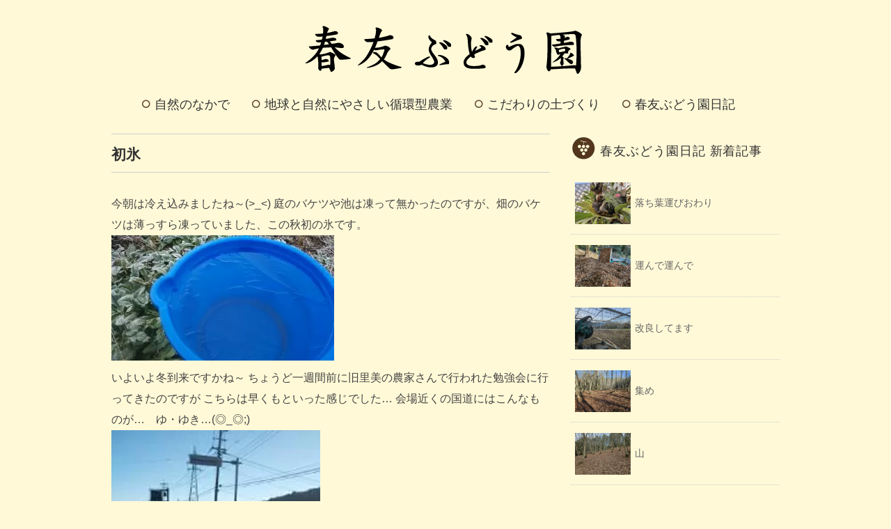

--- FILE ---
content_type: text/html; charset=UTF-8
request_url: https://harutomobudo.com/840/
body_size: 8417
content:
<!DOCTYPE html>
<html lang="ja" id="html">
<head>
<!-- wexal_pst_init.js does not exist -->
<!-- engagement_delay.js does not exist -->
<link rel="dns-prefetch" href="//ajax.googleapis.com/">
<link rel="preconnect" href="//ajax.googleapis.com/">
<link rel="dns-prefetch" href="//www.googletagmanager.com/">
<title>初氷 - 春友ぶどう園</title>
<meta charset="utf-8">
<meta name="viewport" content="width=device-width, initial-scale=1.0">
<link rel="stylesheet" href="https://harutomobudo.com/wp-content/themes/harutomobudo/responsive.css" type="text/css" media="screen, print"/>
<link rel="stylesheet" href="https://harutomobudo.com/wp-content/themes/harutomobudo-child/style.css" type="text/css" media="screen, print"/>
<link rel="alternate" type="application/atom+xml" title="春友ぶどう園 Atom Feed" href="https://harutomobudo.com/feed/atom/"/>
<link rel="alternate" type="application/rss+xml" title="春友ぶどう園 RSS Feed" href="https://harutomobudo.com/feed/"/>
<!--[if lt IE 9]>
<script src="/js/html5shiv.min.js"></script>
<![endif]-->
<meta name='robots' content='max-image-preview:large'/>
<link rel='dns-prefetch' href='//ajax.googleapis.com'/>
<link rel="alternate" title="oEmbed (JSON)" type="application/json+oembed" href="https://harutomobudo.com/wp-json/oembed/1.0/embed?url=https%3A%2F%2Fharutomobudo.com%2F840%2F"/>
<link rel="alternate" title="oEmbed (XML)" type="text/xml+oembed" href="https://harutomobudo.com/wp-json/oembed/1.0/embed?url=https%3A%2F%2Fharutomobudo.com%2F840%2F&#038;format=xml"/>
<style id='wp-img-auto-sizes-contain-inline-css' type='text/css'>
img:is([sizes=auto i],[sizes^="auto," i]){contain-intrinsic-size:3000px 1500px}
/*# sourceURL=wp-img-auto-sizes-contain-inline-css */
</style>
<style id='wp-emoji-styles-inline-css' type='text/css'>

	img.wp-smiley, img.emoji {
		display: inline !important;
		border: none !important;
		box-shadow: none !important;
		height: 1em !important;
		width: 1em !important;
		margin: 0 0.07em !important;
		vertical-align: -0.1em !important;
		background: none !important;
		padding: 0 !important;
	}
/*# sourceURL=wp-emoji-styles-inline-css */
</style>
<style id='wp-block-library-inline-css' type='text/css'>
:root{--wp-block-synced-color:#7a00df;--wp-block-synced-color--rgb:122,0,223;--wp-bound-block-color:var(--wp-block-synced-color);--wp-editor-canvas-background:#ddd;--wp-admin-theme-color:#007cba;--wp-admin-theme-color--rgb:0,124,186;--wp-admin-theme-color-darker-10:#006ba1;--wp-admin-theme-color-darker-10--rgb:0,107,160.5;--wp-admin-theme-color-darker-20:#005a87;--wp-admin-theme-color-darker-20--rgb:0,90,135;--wp-admin-border-width-focus:2px}@media (min-resolution:192dpi){:root{--wp-admin-border-width-focus:1.5px}}.wp-element-button{cursor:pointer}:root .has-very-light-gray-background-color{background-color:#eee}:root .has-very-dark-gray-background-color{background-color:#313131}:root .has-very-light-gray-color{color:#eee}:root .has-very-dark-gray-color{color:#313131}:root .has-vivid-green-cyan-to-vivid-cyan-blue-gradient-background{background:linear-gradient(135deg,#00d084,#0693e3)}:root .has-purple-crush-gradient-background{background:linear-gradient(135deg,#34e2e4,#4721fb 50%,#ab1dfe)}:root .has-hazy-dawn-gradient-background{background:linear-gradient(135deg,#faaca8,#dad0ec)}:root .has-subdued-olive-gradient-background{background:linear-gradient(135deg,#fafae1,#67a671)}:root .has-atomic-cream-gradient-background{background:linear-gradient(135deg,#fdd79a,#004a59)}:root .has-nightshade-gradient-background{background:linear-gradient(135deg,#330968,#31cdcf)}:root .has-midnight-gradient-background{background:linear-gradient(135deg,#020381,#2874fc)}:root{--wp--preset--font-size--normal:16px;--wp--preset--font-size--huge:42px}.has-regular-font-size{font-size:1em}.has-larger-font-size{font-size:2.625em}.has-normal-font-size{font-size:var(--wp--preset--font-size--normal)}.has-huge-font-size{font-size:var(--wp--preset--font-size--huge)}.has-text-align-center{text-align:center}.has-text-align-left{text-align:left}.has-text-align-right{text-align:right}.has-fit-text{white-space:nowrap!important}#end-resizable-editor-section{display:none}.aligncenter{clear:both}.items-justified-left{justify-content:flex-start}.items-justified-center{justify-content:center}.items-justified-right{justify-content:flex-end}.items-justified-space-between{justify-content:space-between}.screen-reader-text{border:0;clip-path:inset(50%);height:1px;margin:-1px;overflow:hidden;padding:0;position:absolute;width:1px;word-wrap:normal!important}.screen-reader-text:focus{background-color:#ddd;clip-path:none;color:#444;display:block;font-size:1em;height:auto;left:5px;line-height:normal;padding:15px 23px 14px;text-decoration:none;top:5px;width:auto;z-index:100000}html :where(.has-border-color){border-style:solid}html :where([style*=border-top-color]){border-top-style:solid}html :where([style*=border-right-color]){border-right-style:solid}html :where([style*=border-bottom-color]){border-bottom-style:solid}html :where([style*=border-left-color]){border-left-style:solid}html :where([style*=border-width]){border-style:solid}html :where([style*=border-top-width]){border-top-style:solid}html :where([style*=border-right-width]){border-right-style:solid}html :where([style*=border-bottom-width]){border-bottom-style:solid}html :where([style*=border-left-width]){border-left-style:solid}html :where(img[class*=wp-image-]){height:auto;max-width:100%}:where(figure){margin:0 0 1em}html :where(.is-position-sticky){--wp-admin--admin-bar--position-offset:var(--wp-admin--admin-bar--height,0px)}@media screen and (max-width:600px){html :where(.is-position-sticky){--wp-admin--admin-bar--position-offset:0px}}

/*# sourceURL=wp-block-library-inline-css */
</style><style id='global-styles-inline-css' type='text/css'>
:root{--wp--preset--aspect-ratio--square: 1;--wp--preset--aspect-ratio--4-3: 4/3;--wp--preset--aspect-ratio--3-4: 3/4;--wp--preset--aspect-ratio--3-2: 3/2;--wp--preset--aspect-ratio--2-3: 2/3;--wp--preset--aspect-ratio--16-9: 16/9;--wp--preset--aspect-ratio--9-16: 9/16;--wp--preset--color--black: #000000;--wp--preset--color--cyan-bluish-gray: #abb8c3;--wp--preset--color--white: #ffffff;--wp--preset--color--pale-pink: #f78da7;--wp--preset--color--vivid-red: #cf2e2e;--wp--preset--color--luminous-vivid-orange: #ff6900;--wp--preset--color--luminous-vivid-amber: #fcb900;--wp--preset--color--light-green-cyan: #7bdcb5;--wp--preset--color--vivid-green-cyan: #00d084;--wp--preset--color--pale-cyan-blue: #8ed1fc;--wp--preset--color--vivid-cyan-blue: #0693e3;--wp--preset--color--vivid-purple: #9b51e0;--wp--preset--gradient--vivid-cyan-blue-to-vivid-purple: linear-gradient(135deg,rgb(6,147,227) 0%,rgb(155,81,224) 100%);--wp--preset--gradient--light-green-cyan-to-vivid-green-cyan: linear-gradient(135deg,rgb(122,220,180) 0%,rgb(0,208,130) 100%);--wp--preset--gradient--luminous-vivid-amber-to-luminous-vivid-orange: linear-gradient(135deg,rgb(252,185,0) 0%,rgb(255,105,0) 100%);--wp--preset--gradient--luminous-vivid-orange-to-vivid-red: linear-gradient(135deg,rgb(255,105,0) 0%,rgb(207,46,46) 100%);--wp--preset--gradient--very-light-gray-to-cyan-bluish-gray: linear-gradient(135deg,rgb(238,238,238) 0%,rgb(169,184,195) 100%);--wp--preset--gradient--cool-to-warm-spectrum: linear-gradient(135deg,rgb(74,234,220) 0%,rgb(151,120,209) 20%,rgb(207,42,186) 40%,rgb(238,44,130) 60%,rgb(251,105,98) 80%,rgb(254,248,76) 100%);--wp--preset--gradient--blush-light-purple: linear-gradient(135deg,rgb(255,206,236) 0%,rgb(152,150,240) 100%);--wp--preset--gradient--blush-bordeaux: linear-gradient(135deg,rgb(254,205,165) 0%,rgb(254,45,45) 50%,rgb(107,0,62) 100%);--wp--preset--gradient--luminous-dusk: linear-gradient(135deg,rgb(255,203,112) 0%,rgb(199,81,192) 50%,rgb(65,88,208) 100%);--wp--preset--gradient--pale-ocean: linear-gradient(135deg,rgb(255,245,203) 0%,rgb(182,227,212) 50%,rgb(51,167,181) 100%);--wp--preset--gradient--electric-grass: linear-gradient(135deg,rgb(202,248,128) 0%,rgb(113,206,126) 100%);--wp--preset--gradient--midnight: linear-gradient(135deg,rgb(2,3,129) 0%,rgb(40,116,252) 100%);--wp--preset--font-size--small: 13px;--wp--preset--font-size--medium: 20px;--wp--preset--font-size--large: 36px;--wp--preset--font-size--x-large: 42px;--wp--preset--spacing--20: 0.44rem;--wp--preset--spacing--30: 0.67rem;--wp--preset--spacing--40: 1rem;--wp--preset--spacing--50: 1.5rem;--wp--preset--spacing--60: 2.25rem;--wp--preset--spacing--70: 3.38rem;--wp--preset--spacing--80: 5.06rem;--wp--preset--shadow--natural: 6px 6px 9px rgba(0, 0, 0, 0.2);--wp--preset--shadow--deep: 12px 12px 50px rgba(0, 0, 0, 0.4);--wp--preset--shadow--sharp: 6px 6px 0px rgba(0, 0, 0, 0.2);--wp--preset--shadow--outlined: 6px 6px 0px -3px rgb(255, 255, 255), 6px 6px rgb(0, 0, 0);--wp--preset--shadow--crisp: 6px 6px 0px rgb(0, 0, 0);}:where(.is-layout-flex){gap: 0.5em;}:where(.is-layout-grid){gap: 0.5em;}body .is-layout-flex{display: flex;}.is-layout-flex{flex-wrap: wrap;align-items: center;}.is-layout-flex > :is(*, div){margin: 0;}body .is-layout-grid{display: grid;}.is-layout-grid > :is(*, div){margin: 0;}:where(.wp-block-columns.is-layout-flex){gap: 2em;}:where(.wp-block-columns.is-layout-grid){gap: 2em;}:where(.wp-block-post-template.is-layout-flex){gap: 1.25em;}:where(.wp-block-post-template.is-layout-grid){gap: 1.25em;}.has-black-color{color: var(--wp--preset--color--black) !important;}.has-cyan-bluish-gray-color{color: var(--wp--preset--color--cyan-bluish-gray) !important;}.has-white-color{color: var(--wp--preset--color--white) !important;}.has-pale-pink-color{color: var(--wp--preset--color--pale-pink) !important;}.has-vivid-red-color{color: var(--wp--preset--color--vivid-red) !important;}.has-luminous-vivid-orange-color{color: var(--wp--preset--color--luminous-vivid-orange) !important;}.has-luminous-vivid-amber-color{color: var(--wp--preset--color--luminous-vivid-amber) !important;}.has-light-green-cyan-color{color: var(--wp--preset--color--light-green-cyan) !important;}.has-vivid-green-cyan-color{color: var(--wp--preset--color--vivid-green-cyan) !important;}.has-pale-cyan-blue-color{color: var(--wp--preset--color--pale-cyan-blue) !important;}.has-vivid-cyan-blue-color{color: var(--wp--preset--color--vivid-cyan-blue) !important;}.has-vivid-purple-color{color: var(--wp--preset--color--vivid-purple) !important;}.has-black-background-color{background-color: var(--wp--preset--color--black) !important;}.has-cyan-bluish-gray-background-color{background-color: var(--wp--preset--color--cyan-bluish-gray) !important;}.has-white-background-color{background-color: var(--wp--preset--color--white) !important;}.has-pale-pink-background-color{background-color: var(--wp--preset--color--pale-pink) !important;}.has-vivid-red-background-color{background-color: var(--wp--preset--color--vivid-red) !important;}.has-luminous-vivid-orange-background-color{background-color: var(--wp--preset--color--luminous-vivid-orange) !important;}.has-luminous-vivid-amber-background-color{background-color: var(--wp--preset--color--luminous-vivid-amber) !important;}.has-light-green-cyan-background-color{background-color: var(--wp--preset--color--light-green-cyan) !important;}.has-vivid-green-cyan-background-color{background-color: var(--wp--preset--color--vivid-green-cyan) !important;}.has-pale-cyan-blue-background-color{background-color: var(--wp--preset--color--pale-cyan-blue) !important;}.has-vivid-cyan-blue-background-color{background-color: var(--wp--preset--color--vivid-cyan-blue) !important;}.has-vivid-purple-background-color{background-color: var(--wp--preset--color--vivid-purple) !important;}.has-black-border-color{border-color: var(--wp--preset--color--black) !important;}.has-cyan-bluish-gray-border-color{border-color: var(--wp--preset--color--cyan-bluish-gray) !important;}.has-white-border-color{border-color: var(--wp--preset--color--white) !important;}.has-pale-pink-border-color{border-color: var(--wp--preset--color--pale-pink) !important;}.has-vivid-red-border-color{border-color: var(--wp--preset--color--vivid-red) !important;}.has-luminous-vivid-orange-border-color{border-color: var(--wp--preset--color--luminous-vivid-orange) !important;}.has-luminous-vivid-amber-border-color{border-color: var(--wp--preset--color--luminous-vivid-amber) !important;}.has-light-green-cyan-border-color{border-color: var(--wp--preset--color--light-green-cyan) !important;}.has-vivid-green-cyan-border-color{border-color: var(--wp--preset--color--vivid-green-cyan) !important;}.has-pale-cyan-blue-border-color{border-color: var(--wp--preset--color--pale-cyan-blue) !important;}.has-vivid-cyan-blue-border-color{border-color: var(--wp--preset--color--vivid-cyan-blue) !important;}.has-vivid-purple-border-color{border-color: var(--wp--preset--color--vivid-purple) !important;}.has-vivid-cyan-blue-to-vivid-purple-gradient-background{background: var(--wp--preset--gradient--vivid-cyan-blue-to-vivid-purple) !important;}.has-light-green-cyan-to-vivid-green-cyan-gradient-background{background: var(--wp--preset--gradient--light-green-cyan-to-vivid-green-cyan) !important;}.has-luminous-vivid-amber-to-luminous-vivid-orange-gradient-background{background: var(--wp--preset--gradient--luminous-vivid-amber-to-luminous-vivid-orange) !important;}.has-luminous-vivid-orange-to-vivid-red-gradient-background{background: var(--wp--preset--gradient--luminous-vivid-orange-to-vivid-red) !important;}.has-very-light-gray-to-cyan-bluish-gray-gradient-background{background: var(--wp--preset--gradient--very-light-gray-to-cyan-bluish-gray) !important;}.has-cool-to-warm-spectrum-gradient-background{background: var(--wp--preset--gradient--cool-to-warm-spectrum) !important;}.has-blush-light-purple-gradient-background{background: var(--wp--preset--gradient--blush-light-purple) !important;}.has-blush-bordeaux-gradient-background{background: var(--wp--preset--gradient--blush-bordeaux) !important;}.has-luminous-dusk-gradient-background{background: var(--wp--preset--gradient--luminous-dusk) !important;}.has-pale-ocean-gradient-background{background: var(--wp--preset--gradient--pale-ocean) !important;}.has-electric-grass-gradient-background{background: var(--wp--preset--gradient--electric-grass) !important;}.has-midnight-gradient-background{background: var(--wp--preset--gradient--midnight) !important;}.has-small-font-size{font-size: var(--wp--preset--font-size--small) !important;}.has-medium-font-size{font-size: var(--wp--preset--font-size--medium) !important;}.has-large-font-size{font-size: var(--wp--preset--font-size--large) !important;}.has-x-large-font-size{font-size: var(--wp--preset--font-size--x-large) !important;}
/*# sourceURL=global-styles-inline-css */
</style>
<style id='classic-theme-styles-inline-css' type='text/css'>
/*! This file is auto-generated */
.wp-block-button__link{color:#fff;background-color:#32373c;border-radius:9999px;box-shadow:none;text-decoration:none;padding:calc(.667em + 2px) calc(1.333em + 2px);font-size:1.125em}.wp-block-file__button{background:#32373c;color:#fff;text-decoration:none}
/*# sourceURL=/wp-includes/css/classic-themes.min.css */
</style>
<link rel='stylesheet' id='arve-main-css' href='https://harutomobudo.com/wp-content/plugins/advanced-responsive-video-embedder/build/main.css?ver=b087dd41bba279baeb77' type='text/css' media='all'/>
<link rel='stylesheet' id='responsive-lightbox-prettyphoto-css' href='https://harutomobudo.com/wp-content/plugins/responsive-lightbox/assets/prettyphoto/prettyPhoto.min.css?ver=2.4.5' type='text/css' media='all'/>
<link rel='stylesheet' id='wp-pagenavi-css' href='https://harutomobudo.com/wp-content/plugins/wp-pagenavi/pagenavi-css.css?ver=2.70' type='text/css' media='all'/>
<script type="text/javascript" src="https://ajax.googleapis.com/ajax/libs/jquery/1.7.1/jquery.min.js?ver=1.7.1" id="jquery-js"></script>
<script type="text/javascript" src="https://harutomobudo.com/wp-content/plugins/responsive-lightbox/assets/prettyphoto/jquery.prettyPhoto.min.js?ver=2.4.5" id="responsive-lightbox-prettyphoto-js"></script>
<script type="text/javascript" src="https://harutomobudo.com/wp-includes/js/underscore.min.js?ver=1.13.7" id="underscore-js"></script>
<script type="text/javascript" src="https://harutomobudo.com/wp-content/plugins/responsive-lightbox/assets/infinitescroll/infinite-scroll.pkgd.min.js?ver=6.9" id="responsive-lightbox-infinite-scroll-js"></script>
<script type="text/javascript" id="responsive-lightbox-js-before">
/* <![CDATA[ */
var rlArgs = {"script":"prettyphoto","selector":"lightbox","customEvents":"","activeGalleries":true,"animationSpeed":"normal","slideshow":false,"slideshowDelay":5000,"slideshowAutoplay":false,"opacity":"0.75","showTitle":false,"allowResize":true,"allowExpand":true,"width":1080,"height":720,"separator":"\/","theme":"pp_default","horizontalPadding":20,"hideFlash":false,"wmode":"opaque","videoAutoplay":false,"modal":false,"deeplinking":false,"overlayGallery":true,"keyboardShortcuts":true,"social":false,"woocommerce_gallery":false,"ajaxurl":"https:\/\/harutomobudo.com\/wp-admin\/admin-ajax.php","nonce":"e779e9180f","preview":false,"postId":840,"scriptExtension":false};

//# sourceURL=responsive-lightbox-js-before
/* ]]> */
</script>
<script type="text/javascript" src="https://harutomobudo.com/wp-content/plugins/responsive-lightbox/js/front.js?ver=2.4.5" id="responsive-lightbox-js"></script>
<link rel="https://api.w.org/" href="https://harutomobudo.com/wp-json/"/><link rel="alternate" title="JSON" type="application/json" href="https://harutomobudo.com/wp-json/wp/v2/posts/840"/><link rel='shortlink' href='https://harutomobudo.com/?p=840'/>
<!-- GA Google Analytics @ https://m0n.co/ga -->
<script async src="https://www.googletagmanager.com/gtag/js?id=G-3DT6VF8EZ0"></script>
<script>
			window.dataLayer = window.dataLayer || [];
			function gtag(){dataLayer.push(arguments);}
			gtag('js', new Date());
			gtag('config', 'G-3DT6VF8EZ0');
		</script>
<script type="text/javascript" src="https://harutomobudo.com/wp-content/themes/harutomobudo/jquery/scrolltopcontrol.js"></script>
<script src="https://harutomobudo.com/wp-content/themes/harutomobudo/jquery/jquery.cycle2.js" type="text/javascript"></script>
<script src="https://harutomobudo.com/wp-content/themes/harutomobudo/jquery/jquery.cycle2.carousel.js" type="text/javascript"></script>
<script type="text/javascript">
 $().ready(function() {
   $(document).ready(
     function(){
     $("a img").hover(function(){
     $(this).fadeTo(200, 0.8);
     },function(){
     $(this).fadeTo(300, 1.0);
     });
   });
 });
</script>
</head>
<body class="wp-singular post-template-default single single-post postid-840 single-format-standard wp-theme-harutomobudo wp-child-theme-harutomobudo-child">
<header id="header">
<div class="header-inner">
<div class="logo_title">
<a href="https://harutomobudo.com" title="春友ぶどう園"><img src="/images/logo.png" alt="春友ぶどう園"/></a>
</div>
</div>
</header>
<div class="clear"></div>
<nav id="nav" class="main-navigation" role="navigation">
<div class="menu-topnav-container"><ul id="menu-topnav" class="nav-menu"><li id="menu-item-34" class="menu-item menu-item-type-post_type menu-item-object-page menu-item-34"><a href="https://harutomobudo.com/nature/">自然のなかで</a></li>
<li id="menu-item-33" class="menu-item menu-item-type-post_type menu-item-object-page menu-item-33"><a href="https://harutomobudo.com/jyunkan/">地球と自然にやさしい循環型農業</a></li>
<li id="menu-item-27" class="menu-item menu-item-type-post_type menu-item-object-page menu-item-27"><a href="https://harutomobudo.com/tsuchi/">こだわりの土づくり</a></li>
<li id="menu-item-1766" class="menu-item menu-item-type-post_type menu-item-object-page menu-item-1766"><a href="https://harutomobudo.com/blog/">春友ぶどう園日記</a></li>
</ul></div></nav>
<div class="clear"></div>
<div class="wrapper">
<div id="main">
<div class="row">
<article class="twothird">
<h1 class="blog-title">初氷</h1>
<p>今朝は冷え込みましたね～(&gt;_&lt;) 庭のバケツや池は凍って無かったのですが、畑のバケツは薄っすら凍っていました、この秋初の氷です。<br/><img fetchpriority="high" decoding="async" class="alignnone size-full wp-image-1981" src="https://harutomobudo.com/images/post/20141120_1.jpg" alt="初氷" width="320" height="180"/><br/>いよいよ冬到来ですかね～ ちょうど一週間前に旧里美の農家さんで行われた勉強会に行ってきたのですが こちらは早くもといった感じでした… 会場近くの国道にはこんなものが…　ゆ・ゆき…(◎_◎;)<br/><img decoding="async" class="alignnone size-full wp-image-1982" src="https://harutomobudo.com/images/post/20141120_2.jpg" alt="初氷" width="300" height="533"/><br/>北から来た車が落としていったみたいです 思わず車を止めてパシャリ 勉強会では園主さんから今朝の最低気温はマイナス… この時期考えられない数字が…(-_-;) 畑には寒さにあたって甘い野菜がたくさん育っていました(^^♪</p>
<div class="row widget-adspace">
<article>
<div id="topbox">
</div>
</article>
</div>
<div id="blog-foot">2014-11-20 ｜ <a href="https://harutomobudo.com/category/nature/" rel="category tag">自然</a> ｜ </div>
<div id="next">
<span class="left"><a href="https://harutomobudo.com/841/" rel="next">＜ 山仕事</a></span>
<span class="right"><a href="https://harutomobudo.com/839/" rel="prev">久々 雨 ＞</a></span>
<div class="clear"></div>
</div>
<div class="row widget-adspace">
<article>
<div id="topbox">
</div>
</article>
</div>
</article>
<article class="third">
<div id="sidebar">
<div id="sidebox">
</div>
<div id="sidebox-new">
<div class="sidebar-title">春友ぶどう園日記 新着記事</div>
<ul>
<li><table class="similar-side"><tr><th><a href="https://harutomobudo.com/6246/"><img width="2560" height="1920" src="https://harutomobudo.com/images/post/20260116_130455-scaled.jpg" class="attachment-post-thumbnail size-post-thumbnail wp-post-image" alt="" decoding="async" loading="lazy" srcset="https://harutomobudo.com/images/post/20260116_130455-scaled.jpg 2560w, https://harutomobudo.com/images/post/20260116_130455-480x360.jpg 480w, https://harutomobudo.com/images/post/20260116_130455-768x576.jpg 768w, https://harutomobudo.com/images/post/20260116_130455-1536x1152.jpg 1536w, https://harutomobudo.com/images/post/20260116_130455-2048x1536.jpg 2048w" sizes="auto, (max-width: 2560px) 100vw, 2560px"/></a></th>
<td><a href="https://harutomobudo.com/6246/" title="落ち葉運びおわり"> 落ち葉運びおわり</a></td></tr></table></li>
<li><table class="similar-side"><tr><th><a href="https://harutomobudo.com/6239/"><img width="2560" height="1920" src="https://harutomobudo.com/images/post/20260114_151804-scaled.jpg" class="attachment-post-thumbnail size-post-thumbnail wp-post-image" alt="" decoding="async" loading="lazy" srcset="https://harutomobudo.com/images/post/20260114_151804-scaled.jpg 2560w, https://harutomobudo.com/images/post/20260114_151804-480x360.jpg 480w, https://harutomobudo.com/images/post/20260114_151804-768x576.jpg 768w, https://harutomobudo.com/images/post/20260114_151804-1536x1152.jpg 1536w, https://harutomobudo.com/images/post/20260114_151804-2048x1536.jpg 2048w" sizes="auto, (max-width: 2560px) 100vw, 2560px"/></a></th>
<td><a href="https://harutomobudo.com/6239/" title="運んで運んで"> 運んで運んで</a></td></tr></table></li>
<li><table class="similar-side"><tr><th><a href="https://harutomobudo.com/6236/"><img width="2560" height="1920" src="https://harutomobudo.com/images/post/20260113_160529-scaled.jpg" class="attachment-post-thumbnail size-post-thumbnail wp-post-image" alt="" decoding="async" loading="lazy" srcset="https://harutomobudo.com/images/post/20260113_160529-scaled.jpg 2560w, https://harutomobudo.com/images/post/20260113_160529-480x360.jpg 480w, https://harutomobudo.com/images/post/20260113_160529-768x576.jpg 768w, https://harutomobudo.com/images/post/20260113_160529-1536x1152.jpg 1536w, https://harutomobudo.com/images/post/20260113_160529-2048x1536.jpg 2048w" sizes="auto, (max-width: 2560px) 100vw, 2560px"/></a></th>
<td><a href="https://harutomobudo.com/6236/" title="改良してます"> 改良してます</a></td></tr></table></li>
<li><table class="similar-side"><tr><th><a href="https://harutomobudo.com/6230/"><img width="2560" height="1920" src="https://harutomobudo.com/images/post/20260108_102829-scaled.jpg" class="attachment-post-thumbnail size-post-thumbnail wp-post-image" alt="" decoding="async" loading="lazy" srcset="https://harutomobudo.com/images/post/20260108_102829-scaled.jpg 2560w, https://harutomobudo.com/images/post/20260108_102829-480x360.jpg 480w, https://harutomobudo.com/images/post/20260108_102829-768x576.jpg 768w, https://harutomobudo.com/images/post/20260108_102829-1536x1152.jpg 1536w, https://harutomobudo.com/images/post/20260108_102829-2048x1536.jpg 2048w" sizes="auto, (max-width: 2560px) 100vw, 2560px"/></a></th>
<td><a href="https://harutomobudo.com/6230/" title="集め"> 集め</a></td></tr></table></li>
<li><table class="similar-side"><tr><th><a href="https://harutomobudo.com/6225/"><img width="2560" height="1920" src="https://harutomobudo.com/images/post/20260107_135729-scaled.jpg" class="attachment-post-thumbnail size-post-thumbnail wp-post-image" alt="" decoding="async" loading="lazy" srcset="https://harutomobudo.com/images/post/20260107_135729-scaled.jpg 2560w, https://harutomobudo.com/images/post/20260107_135729-480x360.jpg 480w, https://harutomobudo.com/images/post/20260107_135729-768x576.jpg 768w, https://harutomobudo.com/images/post/20260107_135729-1536x1152.jpg 1536w, https://harutomobudo.com/images/post/20260107_135729-2048x1536.jpg 2048w" sizes="auto, (max-width: 2560px) 100vw, 2560px"/></a></th>
<td><a href="https://harutomobudo.com/6225/" title="山"> 山</a></td></tr></table></li>
</ul>
</div>
<div id="sidebox">
<div id="categories-2" class="widget widget_categories"><div class="sidebar-title">カテゴリー</div>
<ul>
<li class="cat-item cat-item-16"><a href="https://harutomobudo.com/category/%e3%81%8a%e7%9f%a5%e3%82%89%e3%81%9b/">お知らせ</a> (9)
</li>
<li class="cat-item cat-item-4"><a href="https://harutomobudo.com/category/%e3%81%b6%e3%81%a9%e3%81%86/">ぶどう</a> (44)
</li>
<li class="cat-item cat-item-9"><a href="https://harutomobudo.com/category/%e3%81%b6%e3%81%a9%e3%81%86%e5%9c%92%e3%81%ae%e6%97%a5%e3%80%85/">ぶどう園の日々</a> (268)
</li>
<li class="cat-item cat-item-15"><a href="https://harutomobudo.com/category/%e3%83%af%e3%83%b3%e3%82%b3%e9%81%94/">ワンコ達</a> (12)
</li>
<li class="cat-item cat-item-10"><a href="https://harutomobudo.com/category/movie/">動画</a> (14)
</li>
<li class="cat-item cat-item-13"><a href="https://harutomobudo.com/category/%e5%9c%9f%e3%81%ae%e8%a9%b1/">土の話</a> (33)
</li>
<li class="cat-item cat-item-1"><a href="https://harutomobudo.com/category/diary/">春友ぶどう園日記</a> (589)
</li>
<li class="cat-item cat-item-14"><a href="https://harutomobudo.com/category/%e7%95%91%e3%81%ae%e6%a7%98%e5%ad%90/">畑の様子</a> (15)
</li>
<li class="cat-item cat-item-5"><a href="https://harutomobudo.com/category/nature/">自然</a> (97)
</li>
</ul>
</div><div id="archives-2" class="widget widget_archive"><div class="sidebar-title">アーカイブ</div>	<label class="screen-reader-text" for="archives-dropdown-2">アーカイブ</label>
<select id="archives-dropdown-2" name="archive-dropdown">
<option value="">月を選択</option>
<option value='https://harutomobudo.com/date/2026/01/'> 2026年1月 </option>
<option value='https://harutomobudo.com/date/2025/12/'> 2025年12月 </option>
<option value='https://harutomobudo.com/date/2025/11/'> 2025年11月 </option>
<option value='https://harutomobudo.com/date/2025/10/'> 2025年10月 </option>
<option value='https://harutomobudo.com/date/2025/09/'> 2025年9月 </option>
<option value='https://harutomobudo.com/date/2025/08/'> 2025年8月 </option>
<option value='https://harutomobudo.com/date/2025/07/'> 2025年7月 </option>
<option value='https://harutomobudo.com/date/2025/03/'> 2025年3月 </option>
<option value='https://harutomobudo.com/date/2025/02/'> 2025年2月 </option>
<option value='https://harutomobudo.com/date/2025/01/'> 2025年1月 </option>
<option value='https://harutomobudo.com/date/2024/12/'> 2024年12月 </option>
<option value='https://harutomobudo.com/date/2024/11/'> 2024年11月 </option>
<option value='https://harutomobudo.com/date/2024/10/'> 2024年10月 </option>
<option value='https://harutomobudo.com/date/2024/09/'> 2024年9月 </option>
<option value='https://harutomobudo.com/date/2024/08/'> 2024年8月 </option>
<option value='https://harutomobudo.com/date/2024/07/'> 2024年7月 </option>
<option value='https://harutomobudo.com/date/2024/05/'> 2024年5月 </option>
<option value='https://harutomobudo.com/date/2024/04/'> 2024年4月 </option>
<option value='https://harutomobudo.com/date/2024/03/'> 2024年3月 </option>
<option value='https://harutomobudo.com/date/2024/02/'> 2024年2月 </option>
<option value='https://harutomobudo.com/date/2024/01/'> 2024年1月 </option>
<option value='https://harutomobudo.com/date/2023/12/'> 2023年12月 </option>
<option value='https://harutomobudo.com/date/2023/11/'> 2023年11月 </option>
<option value='https://harutomobudo.com/date/2023/10/'> 2023年10月 </option>
<option value='https://harutomobudo.com/date/2023/09/'> 2023年9月 </option>
<option value='https://harutomobudo.com/date/2023/08/'> 2023年8月 </option>
<option value='https://harutomobudo.com/date/2023/07/'> 2023年7月 </option>
<option value='https://harutomobudo.com/date/2022/11/'> 2022年11月 </option>
<option value='https://harutomobudo.com/date/2022/10/'> 2022年10月 </option>
<option value='https://harutomobudo.com/date/2022/09/'> 2022年9月 </option>
<option value='https://harutomobudo.com/date/2022/08/'> 2022年8月 </option>
<option value='https://harutomobudo.com/date/2021/08/'> 2021年8月 </option>
<option value='https://harutomobudo.com/date/2020/07/'> 2020年7月 </option>
<option value='https://harutomobudo.com/date/2019/11/'> 2019年11月 </option>
<option value='https://harutomobudo.com/date/2019/10/'> 2019年10月 </option>
<option value='https://harutomobudo.com/date/2019/09/'> 2019年9月 </option>
<option value='https://harutomobudo.com/date/2019/08/'> 2019年8月 </option>
<option value='https://harutomobudo.com/date/2019/07/'> 2019年7月 </option>
<option value='https://harutomobudo.com/date/2019/05/'> 2019年5月 </option>
<option value='https://harutomobudo.com/date/2019/02/'> 2019年2月 </option>
<option value='https://harutomobudo.com/date/2019/01/'> 2019年1月 </option>
<option value='https://harutomobudo.com/date/2018/12/'> 2018年12月 </option>
<option value='https://harutomobudo.com/date/2018/11/'> 2018年11月 </option>
<option value='https://harutomobudo.com/date/2018/10/'> 2018年10月 </option>
<option value='https://harutomobudo.com/date/2018/09/'> 2018年9月 </option>
<option value='https://harutomobudo.com/date/2018/08/'> 2018年8月 </option>
<option value='https://harutomobudo.com/date/2018/07/'> 2018年7月 </option>
<option value='https://harutomobudo.com/date/2018/06/'> 2018年6月 </option>
<option value='https://harutomobudo.com/date/2018/05/'> 2018年5月 </option>
<option value='https://harutomobudo.com/date/2018/03/'> 2018年3月 </option>
<option value='https://harutomobudo.com/date/2018/02/'> 2018年2月 </option>
<option value='https://harutomobudo.com/date/2018/01/'> 2018年1月 </option>
<option value='https://harutomobudo.com/date/2017/12/'> 2017年12月 </option>
<option value='https://harutomobudo.com/date/2017/11/'> 2017年11月 </option>
<option value='https://harutomobudo.com/date/2017/10/'> 2017年10月 </option>
<option value='https://harutomobudo.com/date/2017/09/'> 2017年9月 </option>
<option value='https://harutomobudo.com/date/2017/08/'> 2017年8月 </option>
<option value='https://harutomobudo.com/date/2017/07/'> 2017年7月 </option>
<option value='https://harutomobudo.com/date/2017/06/'> 2017年6月 </option>
<option value='https://harutomobudo.com/date/2017/05/'> 2017年5月 </option>
<option value='https://harutomobudo.com/date/2017/04/'> 2017年4月 </option>
<option value='https://harutomobudo.com/date/2017/03/'> 2017年3月 </option>
<option value='https://harutomobudo.com/date/2017/02/'> 2017年2月 </option>
<option value='https://harutomobudo.com/date/2017/01/'> 2017年1月 </option>
<option value='https://harutomobudo.com/date/2016/12/'> 2016年12月 </option>
<option value='https://harutomobudo.com/date/2016/11/'> 2016年11月 </option>
<option value='https://harutomobudo.com/date/2016/10/'> 2016年10月 </option>
<option value='https://harutomobudo.com/date/2016/09/'> 2016年9月 </option>
<option value='https://harutomobudo.com/date/2016/08/'> 2016年8月 </option>
<option value='https://harutomobudo.com/date/2016/07/'> 2016年7月 </option>
<option value='https://harutomobudo.com/date/2016/06/'> 2016年6月 </option>
<option value='https://harutomobudo.com/date/2016/05/'> 2016年5月 </option>
<option value='https://harutomobudo.com/date/2016/04/'> 2016年4月 </option>
<option value='https://harutomobudo.com/date/2016/03/'> 2016年3月 </option>
<option value='https://harutomobudo.com/date/2016/02/'> 2016年2月 </option>
<option value='https://harutomobudo.com/date/2016/01/'> 2016年1月 </option>
<option value='https://harutomobudo.com/date/2015/12/'> 2015年12月 </option>
<option value='https://harutomobudo.com/date/2015/11/'> 2015年11月 </option>
<option value='https://harutomobudo.com/date/2015/10/'> 2015年10月 </option>
<option value='https://harutomobudo.com/date/2015/09/'> 2015年9月 </option>
<option value='https://harutomobudo.com/date/2015/08/'> 2015年8月 </option>
<option value='https://harutomobudo.com/date/2015/07/'> 2015年7月 </option>
<option value='https://harutomobudo.com/date/2015/06/'> 2015年6月 </option>
<option value='https://harutomobudo.com/date/2015/05/'> 2015年5月 </option>
<option value='https://harutomobudo.com/date/2015/04/'> 2015年4月 </option>
<option value='https://harutomobudo.com/date/2015/03/'> 2015年3月 </option>
<option value='https://harutomobudo.com/date/2015/02/'> 2015年2月 </option>
<option value='https://harutomobudo.com/date/2015/01/'> 2015年1月 </option>
<option value='https://harutomobudo.com/date/2014/12/'> 2014年12月 </option>
<option value='https://harutomobudo.com/date/2014/11/'> 2014年11月 </option>
<option value='https://harutomobudo.com/date/2014/10/'> 2014年10月 </option>
<option value='https://harutomobudo.com/date/2014/09/'> 2014年9月 </option>
<option value='https://harutomobudo.com/date/2014/08/'> 2014年8月 </option>
<option value='https://harutomobudo.com/date/2014/07/'> 2014年7月 </option>
<option value='https://harutomobudo.com/date/2014/06/'> 2014年6月 </option>
<option value='https://harutomobudo.com/date/2014/05/'> 2014年5月 </option>
<option value='https://harutomobudo.com/date/2014/04/'> 2014年4月 </option>
<option value='https://harutomobudo.com/date/2014/03/'> 2014年3月 </option>
<option value='https://harutomobudo.com/date/2014/02/'> 2014年2月 </option>
<option value='https://harutomobudo.com/date/2014/01/'> 2014年1月 </option>
<option value='https://harutomobudo.com/date/2013/12/'> 2013年12月 </option>
<option value='https://harutomobudo.com/date/2013/11/'> 2013年11月 </option>
<option value='https://harutomobudo.com/date/2013/10/'> 2013年10月 </option>
<option value='https://harutomobudo.com/date/2013/09/'> 2013年9月 </option>
<option value='https://harutomobudo.com/date/2013/08/'> 2013年8月 </option>
<option value='https://harutomobudo.com/date/2013/07/'> 2013年7月 </option>
<option value='https://harutomobudo.com/date/2013/06/'> 2013年6月 </option>
<option value='https://harutomobudo.com/date/2013/05/'> 2013年5月 </option>
<option value='https://harutomobudo.com/date/2013/04/'> 2013年4月 </option>
<option value='https://harutomobudo.com/date/2013/03/'> 2013年3月 </option>
<option value='https://harutomobudo.com/date/2013/02/'> 2013年2月 </option>
<option value='https://harutomobudo.com/date/2013/01/'> 2013年1月 </option>
<option value='https://harutomobudo.com/date/2012/12/'> 2012年12月 </option>
<option value='https://harutomobudo.com/date/2012/11/'> 2012年11月 </option>
<option value='https://harutomobudo.com/date/2012/10/'> 2012年10月 </option>
<option value='https://harutomobudo.com/date/2012/09/'> 2012年9月 </option>
<option value='https://harutomobudo.com/date/2012/08/'> 2012年8月 </option>
<option value='https://harutomobudo.com/date/2012/07/'> 2012年7月 </option>
<option value='https://harutomobudo.com/date/2012/06/'> 2012年6月 </option>
<option value='https://harutomobudo.com/date/2012/05/'> 2012年5月 </option>
<option value='https://harutomobudo.com/date/2012/04/'> 2012年4月 </option>
<option value='https://harutomobudo.com/date/2012/03/'> 2012年3月 </option>
<option value='https://harutomobudo.com/date/2012/02/'> 2012年2月 </option>
<option value='https://harutomobudo.com/date/2012/01/'> 2012年1月 </option>
<option value='https://harutomobudo.com/date/2011/12/'> 2011年12月 </option>
<option value='https://harutomobudo.com/date/2011/11/'> 2011年11月 </option>
<option value='https://harutomobudo.com/date/2011/10/'> 2011年10月 </option>
<option value='https://harutomobudo.com/date/2011/09/'> 2011年9月 </option>
<option value='https://harutomobudo.com/date/2011/08/'> 2011年8月 </option>
<option value='https://harutomobudo.com/date/2011/07/'> 2011年7月 </option>
<option value='https://harutomobudo.com/date/2011/06/'> 2011年6月 </option>
<option value='https://harutomobudo.com/date/2011/05/'> 2011年5月 </option>
<option value='https://harutomobudo.com/date/2011/04/'> 2011年4月 </option>
<option value='https://harutomobudo.com/date/2011/03/'> 2011年3月 </option>
<option value='https://harutomobudo.com/date/2011/02/'> 2011年2月 </option>
</select>
<script type="text/javascript">
/* <![CDATA[ */

( ( dropdownId ) => {
	const dropdown = document.getElementById( dropdownId );
	function onSelectChange() {
		setTimeout( () => {
			if ( 'escape' === dropdown.dataset.lastkey ) {
				return;
			}
			if ( dropdown.value ) {
				document.location.href = dropdown.value;
			}
		}, 250 );
	}
	function onKeyUp( event ) {
		if ( 'Escape' === event.key ) {
			dropdown.dataset.lastkey = 'escape';
		} else {
			delete dropdown.dataset.lastkey;
		}
	}
	function onClick() {
		delete dropdown.dataset.lastkey;
	}
	dropdown.addEventListener( 'keyup', onKeyUp );
	dropdown.addEventListener( 'click', onClick );
	dropdown.addEventListener( 'change', onSelectChange );
})( "archives-dropdown-2" );

//# sourceURL=WP_Widget_Archives%3A%3Awidget
/* ]]> */
</script>
</div></div>
</div>
</article>
</div>
</div>
</div>
<footer id="footer">
<div class="footer-inner">
<div class="row">
<article class="third">
<div id="topbox">
</div>
</article>
<article class="third">
<div id="topbox">
</div>
</article>
<article class="third">
<div id="topbox">
</div>
</article>
</div>
<div class="clear"></div>
<div class="footerlink">
<ul>
<li><a href="/">HOME</a></li>
<li><a href="/about/">春友ぶどう園について</a></li>
<li><a href="/hinnsyu/">ぶどう栽培品種</a></li>
<li><a href="/access/">アクセス</a></li>
<li><a href="/link/">リンク</a></li>
</ul>
</div>
<div id="address">
「 春友ぶどう園 」<br/>
〒311-0321 茨城県常陸太田市春友町608-2<br/>
TEL / FAX：0294-78-0809<br/>
武藤 聡・一夫</div>
<div id="copyright">
© 2026 <a href="https://harutomobudo.com">春友ぶどう園</a>.
</div>
</div>
</footer>
<script type="speculationrules">
{"prefetch":[{"source":"document","where":{"and":[{"href_matches":"/*"},{"not":{"href_matches":["/wp-*.php","/wp-admin/*","/images/post/*","/wp-content/*","/wp-content/plugins/*","/wp-content/themes/harutomobudo-child/*","/wp-content/themes/harutomobudo/*","/*\\?(.+)"]}},{"not":{"selector_matches":"a[rel~=\"nofollow\"]"}},{"not":{"selector_matches":".no-prefetch, .no-prefetch a"}}]},"eagerness":"conservative"}]}
</script>
<script type="text/javascript" src="https://harutomobudo.com/wp-content/plugins/advanced-responsive-video-embedder/build/main.js?ver=b087dd41bba279baeb77" id="arve-main-js"></script>
<script id="wp-emoji-settings" type="application/json">
{"baseUrl":"https://s.w.org/images/core/emoji/17.0.2/72x72/","ext":".png","svgUrl":"https://s.w.org/images/core/emoji/17.0.2/svg/","svgExt":".svg","source":{"concatemoji":"https://harutomobudo.com/wp-includes/js/wp-emoji-release.min.js?ver=6.9"}}
</script>
<script type="module">
/* <![CDATA[ */
/*! This file is auto-generated */
const a=JSON.parse(document.getElementById("wp-emoji-settings").textContent),o=(window._wpemojiSettings=a,"wpEmojiSettingsSupports"),s=["flag","emoji"];function i(e){try{var t={supportTests:e,timestamp:(new Date).valueOf()};sessionStorage.setItem(o,JSON.stringify(t))}catch(e){}}function c(e,t,n){e.clearRect(0,0,e.canvas.width,e.canvas.height),e.fillText(t,0,0);t=new Uint32Array(e.getImageData(0,0,e.canvas.width,e.canvas.height).data);e.clearRect(0,0,e.canvas.width,e.canvas.height),e.fillText(n,0,0);const a=new Uint32Array(e.getImageData(0,0,e.canvas.width,e.canvas.height).data);return t.every((e,t)=>e===a[t])}function p(e,t){e.clearRect(0,0,e.canvas.width,e.canvas.height),e.fillText(t,0,0);var n=e.getImageData(16,16,1,1);for(let e=0;e<n.data.length;e++)if(0!==n.data[e])return!1;return!0}function u(e,t,n,a){switch(t){case"flag":return n(e,"\ud83c\udff3\ufe0f\u200d\u26a7\ufe0f","\ud83c\udff3\ufe0f\u200b\u26a7\ufe0f")?!1:!n(e,"\ud83c\udde8\ud83c\uddf6","\ud83c\udde8\u200b\ud83c\uddf6")&&!n(e,"\ud83c\udff4\udb40\udc67\udb40\udc62\udb40\udc65\udb40\udc6e\udb40\udc67\udb40\udc7f","\ud83c\udff4\u200b\udb40\udc67\u200b\udb40\udc62\u200b\udb40\udc65\u200b\udb40\udc6e\u200b\udb40\udc67\u200b\udb40\udc7f");case"emoji":return!a(e,"\ud83e\u1fac8")}return!1}function f(e,t,n,a){let r;const o=(r="undefined"!=typeof WorkerGlobalScope&&self instanceof WorkerGlobalScope?new OffscreenCanvas(300,150):document.createElement("canvas")).getContext("2d",{willReadFrequently:!0}),s=(o.textBaseline="top",o.font="600 32px Arial",{});return e.forEach(e=>{s[e]=t(o,e,n,a)}),s}function r(e){var t=document.createElement("script");t.src=e,t.defer=!0,document.head.appendChild(t)}a.supports={everything:!0,everythingExceptFlag:!0},new Promise(t=>{let n=function(){try{var e=JSON.parse(sessionStorage.getItem(o));if("object"==typeof e&&"number"==typeof e.timestamp&&(new Date).valueOf()<e.timestamp+604800&&"object"==typeof e.supportTests)return e.supportTests}catch(e){}return null}();if(!n){if("undefined"!=typeof Worker&&"undefined"!=typeof OffscreenCanvas&&"undefined"!=typeof URL&&URL.createObjectURL&&"undefined"!=typeof Blob)try{var e="postMessage("+f.toString()+"("+[JSON.stringify(s),u.toString(),c.toString(),p.toString()].join(",")+"));",a=new Blob([e],{type:"text/javascript"});const r=new Worker(URL.createObjectURL(a),{name:"wpTestEmojiSupports"});return void(r.onmessage=e=>{i(n=e.data),r.terminate(),t(n)})}catch(e){}i(n=f(s,u,c,p))}t(n)}).then(e=>{for(const n in e)a.supports[n]=e[n],a.supports.everything=a.supports.everything&&a.supports[n],"flag"!==n&&(a.supports.everythingExceptFlag=a.supports.everythingExceptFlag&&a.supports[n]);var t;a.supports.everythingExceptFlag=a.supports.everythingExceptFlag&&!a.supports.flag,a.supports.everything||((t=a.source||{}).concatemoji?r(t.concatemoji):t.wpemoji&&t.twemoji&&(r(t.twemoji),r(t.wpemoji)))});
//# sourceURL=https://harutomobudo.com/wp-includes/js/wp-emoji-loader.min.js
/* ]]> */
</script>
</body>
</html>

--- FILE ---
content_type: text/css
request_url: https://harutomobudo.com/wp-content/themes/harutomobudo/responsive.css
body_size: 4010
content:
@charset "utf-8";a,abbr,acronym,address,article,aside,audio,b,big,blockquote,body,canvas,caption,center,cite,code,dd,del,details,dfn,div,dl,dt,em,embed,fieldset,figcaption,figure,footer,form,h1,h2,h3,h4,h5,h6,header,hgroup,html,i,iframe,img,ins,kbd,label,legend,li,mark,menu,nav,object,ol,output,p,pre,q,ruby,s,samp,section,small,span,strike,strong,sub,summary,sup,table,tbody,td,tfoot,th,thead,time,tr,tt,u,ul,var,video{margin:0;padding:0;border:0;outline:0;font-size:100%;vertical-align:baseline;background:0 0;font-style:normal;color:#333}article,aside,details,figcaption,figure,footer,header,hgroup,nav,section{display:block}embed,iframe,img,object,video{width:auto;max-width:100%}iframe,img,video{height:auto}blockquote,q{quotes:none}blockquote p:after,blockquote p:before,q:after,q:before{content:'';content:none}table{border-collapse:collapse;border-spacing:0}caption,td,th{text-align:left;vertical-align:top;font-weight:400}thead td,thead th{font-weight:700;vertical-align:bottom}a img,td img,th img{vertical-align:top}button,input,select,textarea{margin:0}button{width:auto;overflow:visible}button,input[type=button],input[type=submit]{cursor:pointer}input[type=checkbox],input[type=radio]{font-size:110%;position:relative;top:-1px}hr{display:block;height:1px;border:0;border-top:1px solid #ddd}.group:after{content:".";display:block;height:0;clear:both;visibility:hidden}body{font:13px/180% arial,"ヒラギノ角ゴ Pro W3","Hiragino Kaku Gothic Pro","メイリオ",Meiryo,Osaka,"ＭＳ Ｐゴシック","MS PGothic",Sans-Serif;background:#fff;color:#444}a{color:#369}a:hover{color:#19334d}h1,h2,h3,h4,h5,h6{font-weight:700;margin-bottom:.5em}h1{font-size:2.5714285714285716em;line-height:1em}h2{font-size:2.142857142857143em;line-height:1.1em}h3{font-size:1.7142857142857142em;line-height:1.3em}h4{font-size:1.2857142857142858em;line-height:1.3em}h5{font-size:1.1428571428571428em;line-height:1.3em}h6{font-size:1em;line-height:1.3em;text-transform:uppercase}hgroup h1,hgroup h2,hgroup h3,hgroup h4{margin-bottom:.1em}.subheader{font-size:1.2em;font-weight:400;color:#8f8f8f;margin-bottom:1em}blockquote,dd,dl,dt,ol,p,td,th,ul{line-height:1.5em}ol,ol ol,ol ul,ul,ul ol,ul ul{margin:0 0 0 2em}ol ol li{list-style-type:lower-alpha}ol ol ol li{list-style-type:lower-roman}blockquote,dl,fieldset,form,hgroup,hr,ol,pre,table,ul{margin-bottom:1.5em}dl dt{font-weight:700}dd{margin-left:1em}blockquote{margin-bottom:1.5em;padding-left:1.5em;border-left:1px solid #ccc;color:#666}blockquote small,cite{color:#888;font-style:italic}blockquote p{margin-bottom:1em;font-style:italic}blockquote cite,small{font-size:.85em;line-height:1}.row blockquote .pull-right,blockquote .pull-right{float:none;text-align:right;display:block}address,em,i{font-style:italic}del{text-decoration:line-through}abbr[title],dfn[title]{border-bottom:1px dotted #000;cursor:help}b,strong{font-weight:700}sub,sup{font-size:.7em;line-height:0;position:relative}sup{top:-.5em}sub{bottom:-.25em}figcaption{font-size:.85em;font-style:italic}ins,mark{background-color:transparent;color:#000;text-decoration:none}code,kbd,pre,samp{font-size:90%;font-family:Menlo,Monaco,monospace,sans-serif}pre{background:#f8f8f8;border:1px solid #ddd;border-radius:3px;padding:1.5em;white-space:pre;overflow:auto}code{padding:2px 3px;display:inline-block;line-height:1;background:#f8f8f8;border:1px solid #ddd}kbd{padding:0 6px;border-radius:4px;box-shadow:0 2px 0 rgba(0,0,0,.2),0 0 0 1px #fff inset;background-color:#fafafa;border-color:#ccc #ccc #fff;border-style:solid solid none;border-width:1px 1px medium;color:#444;font-weight:700;white-space:nowrap}fieldset{padding:2em 1.5em;margin-bottom:1.5em;border:1px solid #ddd}legend{font-size:1.2em;text-transform:uppercase;font-weight:700;padding:0 1em}td,th{border-bottom:0 solid #eee;padding:.75em .5em}table caption{text-transform:uppercase;font-weight:700;padding-left:.5em;color:#666}table.simple td,table.simple th{border:none;padding:.75em .7em .75em 0}table.bordered td,table.bordered th{border:1px solid #ddd}table.stroked td,table.stroked th{border-bottom:1px solid #eee}table.striped tbody tr:nth-child(odd) td{background-color:#f8f8f8}table.hovered tbody tr:hover td,table.hovered thead tr:hover th{background-color:#f6f6f6}.thead-gray td,.thead-gray th{background-color:#f0f0f0}.thead-black td,.thead-black th{font-weight:400;color:rgba(255,255,255,.9);background-color:#222}table.bordered .thead-black td,table.bordered .thead-black th{border:1px solid #444}.forms label{display:block;margin-bottom:2px}.descr{color:#999;font-size:.85em;line-height:1.5em}div.descr{margin:4px 0}.columnar div.descr{margin-bottom:10px}.forms ul{list-style:none;margin:0}.forms ul li{margin-bottom:10px}.forms.columnar ul li{margin-bottom:15px}fieldset.liner{border:none;padding:0}fieldset.liner legend{padding:0 0 12px;width:100%}fieldset.liner legend span{padding:0 0 8px;border-bottom:1px solid #eee;display:block}.forms ul.multicolumn:after{content:".";display:block;height:0;clear:both;visibility:hidden}.forms ul.multicolumn li{float:left;margin-right:12px;margin-bottom:0;line-height:1.8em}.forms ul.multicolumn li label{margin-bottom:0}.forms ul.multicolumn li.width-50{width:48%;margin-right:2%}.forms ul.multicolumn li.width-33{width:31%;margin-right:2%}.forms.columnar legend{margin-bottom:1em}.forms.columnar label{float:left;width:150px;text-align:right;margin-right:20px}.forms.columnar .push,.forms.columnar div.descr{margin-left:170px}.forms.columnar li fieldset label{float:none;width:auto;text-align:left;margin-right:0}.forms.columnar li fieldset{border:none;padding:0 0 0 170px;margin:0;position:relative}.forms.columnar li fieldset section{padding:0;position:absolute;width:150px;text-align:right;left:0;top:0}.forms.columnar li fieldset section label{float:none;width:auto;margin-right:0;text-align:right}.forms.columnar li fieldset div.descr{margin-left:0}.forms li.form-section{font-weight:700;border-bottom:1px solid #eee;padding:1.5em 0 .7em;font-size:1.1em;margin-bottom:1.5em}.columnar li.form-section{padding-left:170px}table.tableforms td{font-size:90%;padding:1px 10px 3px 0!important;border:none}table.tableforms tr.labels td{padding-top:.8em!important;font-weight:700}input[type=email],input[type=password],input[type=text],textarea{position:relative;z-index:2;font-family:Helvetica,Arial,Tahoma,sans-serif;border:1px solid #ccc;margin:0;padding:5px;background-color:#fff;color:#333;font-size:13px;line-height:1;border-radius:1px;box-shadow:0 1px 2px rgba(0,0,0,.2) inset;-webkit-transition:border .3s ease-in;-moz-transition:border .3s ease-in;-ms-transition:border .3s ease-in;-o-transition:border .3s ease-in;transition:border .3s ease-in}textarea{overflow:auto;line-height:1.4em}.error,.success{margin-left:5px;font-weight:400;font-size:.85em}.input-error,input.input-error,select.input-error,textarea.input-error{border-color:#da3e5a;box-shadow:0 0 0 2px rgba(218,62,90,.3),0 1px 2px rgba(0,0,0,.2) inset}.input-success,input.input-success,select.input-success,textarea.input-success{border-color:#18a011;box-shadow:0 0 0 2px rgba(24,160,17,.3),0 1px 2px rgba(0,0,0,.2) inset}.input-gray,input.input-gray,select.input-gray,textarea.input-gray{border-color:#ccc;box-shadow:0 0 0 2px rgba(204,204,204,.3),0 1px 2px rgba(0,0,0,.2) inset}input:focus,textarea:focus{outline:0;border-color:#5ca9e4;box-shadow:0 0 0 2px rgba(70,161,231,.3),0 1px 2px rgba(0,0,0,.2) inset}input.input-search{padding-right:10px;padding-left:10px;margin-bottom:0;border-radius:15px}.input-append,.input-prepend{display:inline-block;background-color:#eee;height:23px;border:1px solid #ccc;margin:0;padding:1px 8px;color:#333;font-size:14px;line-height:23px}.input-prepend{margin-right:-1px}.input-append{position:relative;z-index:1;margin-left:-1px}.btn{position:relative;cursor:pointer;outline:0;display:inline-block;text-align:center;text-decoration:none;font-family:Arial,Helvetica,sans-serif;line-height:1;font-size:13px;font-weight:400;padding:6px 16px;border-radius:4px;background-color:#f3f3f3;background-image:-moz-linear-gradient(top,#fff,#e1e1e1);background-image:-ms-linear-gradient(top,#fff,#e1e1e1);background-image:-webkit-gradient(linear,0 0,0 100%,from(#fff),to(#e1e1e1));background-image:-webkit-linear-gradient(top,#fff,#e1e1e1);background-image:-o-linear-gradient(top,#fff,#e1e1e1);background-image:linear-gradient(top,#fff,#e1e1e1);border:1px solid #dadada;border-left:1px solid #d2d2d2;border-right:1px solid #d2d2d2;border-bottom-color:#a9a9a9;box-shadow:0 1px 0 rgba(0,0,0,.15),inset 0 1px 1px 0 rgba(255,255,255,.6);text-shadow:0 1px 0 #fff}.btn,.btn:hover{color:#000}.btn:hover{filter:none;background:#eee;text-shadow:0 1px 0 rgba(255,255,255,.8);text-decoration:none;box-shadow:0 1px 0 rgba(0,0,0,.15)}.btn-big.btn-active,.btn-big.btn-active:hover{padding:11px 25px}.btn-active,.btn-active:hover{box-shadow:0 2px 4px rgba(0,0,0,.4) inset;color:#555;border:none;background:#ddd;filter:none;text-shadow:0 1px 0 rgba(255,255,255,.8);padding:7px 17px 8px}.btn-small{padding:4px 12px;font-size:11px}.btn-small.btn-active{padding:5px 12px}.btn-big{padding:10px 24px;font-size:20px}.btn-square{-moz-border-radius:0;-webkit-border-radius:0;border-radius:0}.btn-round{border-radius:15px}.btn-full{width:100%}.btn-group{display:inline-block;margin-right:2px;vertical-align:bottom}.btn-group:after{content:".";display:block;height:0;clear:both;visibility:hidden}.btn-group>.btn,.btn-group>input{float:left;-moz-border-radius:0;-webkit-border-radius:0;border-radius:0;margin-left:-1px}.btn-group>.btn:first-child{border-radius:4px 0 0 4px}.btn-group>.btn:last-child{border-radius:0 4px 4px 0}.btn-group>.btn.btn-round:first-child,.btn-group>.input-search:first-child{border-radius:15px 0 0 15px}.btn-group>.btn.btn-round:last-child,.btn-group>.input-search:last-child{border-radius:0 15px 15px 0}.btn-append{margin-left:-2px;border-radius:0 4px 4px 0}.btn.disabled,.btn[disabled]{border:none;filter:none;background:#e9e9e9;opacity:.6;cursor:default;box-shadow:0 1px 0 rgba(0,0,0,.6)}@-moz-document url-prefix("http://"){button.btn::-moz-focus-inner,input[type=submit].btn::-moz-focus-inner{border:0;padding:0}}.row{margin-bottom:1.5em}.container.row{margin-bottom:0}.container:after,.row:after{content:".";display:block;height:0;clear:both;visibility:hidden}.fifth,.fivesixth,.fourfifth,.half,.quarter,.sixth,.third,.threefifth,.threequarter,.twofifth,.twothird{margin-left:3.1914893617021276%;float:left;min-height:1px}.fifth:first-child,.fivesixth:first-child,.fourfifth:first-child,.half:first-child,.quarter:first-child,.sixth:first-child,.third:first-child,.threefifth:first-child,.threequarter:first-child,.twofifth:first-child,.twothird:first-child{margin-left:0}.sixth{width:14.007092198581558%}.fifth{width:17.4468085106383%}.quarter{width:22.606382978723403%}.third{width:31.205673758865245%}.half{width:48.40425531914894%}.threequarter{width:74.20212765957446%}.twothird{width:65.60283687943262%}.twofifth{width:38.08510638297872%}.threefifth{width:58.72340425531915%}.fourfifth{width:79.36170212765958%}.fivesixth{width:82.8014184397163%}.push-fifth,.push-fivesixth,.push-fourfifth,.push-half,.push-quarter,.push-sixth,.push-third,.push-threefifth,.push-threequarter,.push-twofifth,.push-twothird{position:relative}.push-half{left:51.59574468085106%}.push-third{left:34.39716312056737%}.push-quarter{left:25.79787234042553%}.push-fifth{left:20.638297872340427%}.push-sixth{left:17.198581560283685%}.push-threequarter{left:77.39361702127658%}.push-twothird{left:68.79432624113474%}.push-twofifth{left:41.27659574468085%}.push-threefifth{left:61.91489361702128%}.push-fourfifth{left:82.55319148936171%}.push-fivesixth{left:85.99290780141843%}.split .fifth,.split .fivesixth,.split .fourfifth,.split .half,.split .quarter,.split .sixth,.split .third,.split .threefifth,.split .threequarter,.split .twofifth,.split .twothird{margin-left:0}.split .half{width:50%}.split .threequarter{width:75%}.split .quarter{width:25%}.split .third{width:33.3%}.split .twothird{width:66.6%}.split .fifth{width:20%}.split .twofifth{width:40%}.split .threefifth{width:60%}.split .fourfifth{width:80%}.split .sixth{width:16.6%}.split .fivesixth{width:83.4%}.inner{padding:1.5em}.inner-left{padding-left:1.5em}.inner-right{padding-right:1.5em}.inner-nobottom{padding-bottom:1px}.inner-double{padding:3em}.inner-double-left{padding-left:3em}.inner-double-right{padding-right:3em}.inner-double-nobottom{padding-bottom:1px}.row .push-right{float:right}.row .centered{float:none;margin:0 auto}.block-five,.block-four,.block-six,.block-three,.block-two{list-style:none;margin-left:-3.1914893617021276%;margin-bottom:0}.block-five:after,.block-four:after,.block-six:after,.block-three:after,.block-two:after{content:".";display:block;height:0;clear:both;visibility:hidden}.block-five>li,.block-four>li,.block-six>li,.block-three>li,.block-two>li{height:auto;float:left;margin-bottom:1.5em;margin-left:3.1914893617021276%}.block-two>li{width:46.80851063829787%}.block-three>li{width:30.141843971631204%}.block-four>li{width:21.80851063829787%}.block-five>li{width:16.80851063829787%}.block-six>li{width:13.47517730496454%}.image-left{float:left;margin:0 1em 1em 0}.image-right{float:right;margin:0 0 1em 1em}.image-left img,.image-right img{position:relative;top:.4em}p.lead{font-size:1.2em}.supersmall{font-size:.7em}.small{font-size:.85em}.big{font-size:1.2em}input.big{padding:2px 0;font-size:1.2em}.text-centered{text-align:center}.uppercase{text-transform:uppercase}.nowrap{white-space:nowrap}.clear{clear:both}.last{margin-right:0!important}.end{margin-bottom:0!important}.handle{cursor:move}.normal{font-weight:400}.bold{font-weight:700}.italic{font-style:italic}.req,.required{font-weight:400;color:#da3e5a}.highlight{background-color:#e5ecf5!important}.width-33{width:33%}.width-50{width:50%}.width-100{width:100%}input.width-100{width:98.6%}select.width-100,textarea.width-100{width:99.4%}.black{color:#000}.gray-dark{color:#555}.gray{color:#777}.gray-light{color:#999}.white{color:#fff}.error,.red{color:#da3e5a}.green,.success{color:#18a011}a.white:hover{color:rgba(255,255,255,.8)}a.error:hover,a.green:hover,a.red:hover{color:#000}@media only screen and (max-width:767px){.row .fifth,.row .fivesixth,.row .fourfifth,.row .half,.row .quarter,.row .sixth,.row .third,.row .threefifth,.row .threequarter,.row .twofifth,.row .twothird{margin-left:0;width:100%}.push-fifth,.push-fivesixth,.push-fourfifth,.push-half,.push-quarter,.push-sixth,.push-third,.push-threefifth,.push-threequarter,.push-twofifth,.push-twothird{left:0}.row .pull-right{float:none}.block-five,.block-four,.block-six,.block-three,.block-two{margin-left:0;margin-bottom:1.5em}.block-five>li,.block-four>li,.block-six>li,.block-three>li,.block-two>li{float:none;margin:0;width:100%}.forms.columnar label{float:none;text-align:left;width:auto}.forms.columnar .push,.forms.columnar div.descr{margin-left:0}.forms .multicolumn li{float:none;margin-right:0}.forms .multicolumn li.width-33,.forms .multicolumn li.width-50{width:100%}.forms.columnar li fieldset,.forms.columnar li fieldset section{width:100%;padding-left:0;text-align:left;position:static}.forms fieldset{padding:1em 0 0;border:none}.forms fieldset legend{padding:0}}

--- FILE ---
content_type: text/css
request_url: https://harutomobudo.com/wp-content/themes/harutomobudo-child/style.css
body_size: 1559
content:
@charset "utf-8";
/*
Theme Name:     harutomobudo-child
Description:    harutomobudoの子テーマです
Author:         mutohtakashi
Template:       harutomobudo
*/

@import url("../harutomobudo/style.css");

body {
font-size: 16px;
background: #fff9d7;
}

a,
a:link,
a:active,
a:visited {
color: #663300;
text-decoration: none;
}

a:hover {
color: #663300;
text-decoration: none;
}

p {
font-size: 16px !important;
}

/* ************************************************
*	ヘッダー
* ************************************************ */

.header-inner {
padding: 10px 0 0 0;
position: relative;
}

#header h1 {
text-align: center;
margin: 10px 0 0 0;
}

.logo_title {
text-align: center;
margin: 0px 0px 0px 0px;
padding: 0px 0px 0px 0px;
}

#header .toplink {
top: 10px;
right: 10px;
position: absolute;
text-align: right;
}

#header .toplink ul {
margin: 0;
padding: 0;
list-style: none;
}

#header .toplink ul li {
margin: 0 0 0 5px;
padding: 0;
float: left;
}

#header .toplink ul li.about a {
padding: 12px 10px 10px 24px;
font-size: 14px;
background: url(/images/about.png) no-repeat 0 10px;
}

#header .toplink ul li.access a {
padding: 12px 10px 10px 24px;
font-size: 14px;
background: url(/images/access.png) no-repeat 0 10px;
}

#header .toplink ul li a,
#header .toplink ul li a:link,
#header .toplink ul li a:active,
#header .toplink ul li a:visited {
color: #333;
text-decoration: none;
}

#header .toplink ul li a:hover {
color: #333;
text-decoration: none;
}

/* ************************************************
*	トップナビゲーション
* ************************************************ */

#nav {
border-top: solid 0px #ccc;
border-bottom: solid 0px #ccc;
}

#nav ul {
text-align: center;
}

.nav-menu .current_page_item > a,
.nav-menu .current_page_ancestor > a,
.nav-menu .current-menu-item > a,
.nav-menu .current-menu-ancestor > a {
color: #333;
background: none;
}

.nav-menu .current-menu-item > a,
.nav-menu li a {
font-size: 18px;
padding: 8px  24px 10px 22px;
background: url(/images/circle3.png) no-repeat 0 9px;
}

ul.nav-menu ul a:hover,
.nav-menu li a:hover,
.nav-menu li:hover > a,
.nav-menu ul ul a:hover {
color: #333;
background-color: #fff9d7;
}

/* ************************************************
*	ホームメイン画像
* ************************************************ */

.cycle-slideshow{
height: 450px;
}

#top-slide {
margin: 20px auto 20px auto;
}

.wrapper { padding-top: 0px; }

.top-title {
font-family: arial,"ヒラギノ角ゴ Pro W3","Hiragino Kaku Gothic Pro","メイリオ","Meiryo",Osaka,"ＭＳ Ｐゴシック","MS PGothic",Sans-Serif;
margin: 20px 0px 4px 0px;
padding: 6px 0px 10px 42px;
font-size: 18px;
font-weight: normal;
color: #333;
background: url(/images/circle1.png) no-repeat 0 0;
border-bottom: none;
}

#home_info {
padding: 2px 8px 6px 8px;
border: 1px solid #543619;
}

#home_info .info_txt {
font-family: arial,"ヒラギノ角ゴ Pro W3","Hiragino Kaku Gothic Pro","メイリオ","Meiryo",Osaka,"ＭＳ Ｐゴシック","MS PGothic",Sans-Serif;
margin: 20px 0px 4px 0px;
padding: 4px 0px 10px 42px;
font-size: 14px;
font-weight: normal;
color: #333;
background: url(/images/circle1.png) no-repeat 0 0;
border-bottom: none;
}

#home_info .info_txt p {
padding-top: 0 !important;
padding-left: 8px !important;
}

.textwidget {
line-height: 140%;
padding: 0 0 0 0;
}

#home_post {
display: none;
}

/* ************************************************
*	pagetitle
* ************************************************ */

.pagetitle {
font-family: arial,"ヒラギノ角ゴ Pro W3","Hiragino Kaku Gothic Pro","メイリオ","Meiryo",Osaka,"ＭＳ Ｐゴシック","MS PGothic",Sans-Serif;
margin: 20px 0px 10px 0px;
padding: 8px 0px 10px 42px;
font-size: 18px;
font-weight: normal;
color: #333;
background: url(/images/circle1.png) no-repeat 0 0;
}

.sidebar-title {
font-family: arial,"ヒラギノ角ゴ Pro W3","Hiragino Kaku Gothic Pro","メイリオ","Meiryo",Osaka,"ＭＳ Ｐゴシック","MS PGothic",Sans-Serif;
margin: 20px 0px 6px 0px;
padding: 8px 0px 10px 42px;
font-size: 18px;
font-weight: normal;
color: #333;
background: url(/images/circle1.png) no-repeat 0 0;
border-bottom: none;
}

/* ************************************************
*	詳細ページ
* ************************************************ */

.wp-caption-text {
font-size: 11px;
line-height: 17px;
padding: 0 4px 5px;
margin: 0 0 8px 0;
}

h3 {
font-family: arial,"ヒラギノ角ゴ Pro W3","Hiragino Kaku Gothic Pro","メイリオ","Meiryo",Osaka,"ＭＳ Ｐゴシック","MS PGothic",Sans-Serif;
margin: 20px 0px 6px 0px;
padding: 0 0px 0 30px;
font-size: 21px;
font-weight: normal;
color: #333;
background: url(/images/circle2.png) no-repeat 0 3px;
}

.alignright {
margin: 6px 0 8px 8px;
}

.alignleft {
margin: 6px 8px 8px 0;
}

.youtube {
position: relative;
padding-bottom: 56.25%;
padding-top: 30px;
height: 0;
overflow: hidden;
margin-top: 20px;
margin-bottom: 20px;
}
.youtube iframe {
position: absolute;
top: 0;
left: 0;
width: 80%;
height: 80%;
}

#blog-foot {
background: none;
}

.pagelink {
margin-left: 18px;
}

.pagelink ul {
margin-bottom: 1em;
}

/* ************************************************
*	サイドバーエリア
* ************************************************ */

#sidebar select {
padding: 4px;
}

/* ************************************************
*	フッターエリア
* ************************************************ */

#footer {
color:#fff;
background: #543619;
}

#footer a,
#footer a:link,
#footer a:active,
#footer a:visited {
color: #fff;
text-decoration: none;
}

#footer a:hover {
color: #fff;
text-decoration: none;
}

.footer-inner {
position: relative;
}

#footer .footerlink {
top: -10px;
left: 0;
position: absolute;
text-align: left;
}

#footer .footerlink ul {
margin: 0;
padding: 0;
list-style: none;
}

#footer .footerlink ul li {
margin: 0 10px 0 0;
padding: 0;
float: left;
}

#footer .footerlink ul li a {
padding: 12px 10px 10px 24px;
font-size: 14px;
background: url(/images/circle4.png) no-repeat 0 10px;
}


#address {
padding-top: 12px;
font-size:16px;
color: #fff;
line-height:1.4;
}

#copyright {
font-size:12px;
color: #fff;
text-align:center;
position: relative;
margin: 0 0 0 0;
padding: 0 0 0 0;
}

.google-maps {
position: relative;
padding-bottom: 75%; // これが縦横比
height: 0;
overflow: hidden;
}

.google-maps iframe {
position: absolute;
top: 0;
left: 0;
width: 100% !important;
height: 100% !important;
}

/* ************************************************
*   レスポンシブ
* ************************************************ */

/* PC 画面の横幅が960px以上 */
@media only screen and (min-width: 960px) {
}

/* Tablet 画面の横幅が768px〜959pxまで */
@media only screen and (min-width: 768px) and (max-width: 959px) {
.cycle-slideshow{ height: 341px; }
#nav { background: none;}
}

/* Mobile 画面の横幅が480px〜767pxまで */
@media only screen and (min-width: 480px) and (max-width: 767px) {
.cycle-slideshow{ height: 197px; }
#nav { margin-top: 0; background: none; }
.youtube {
position: relative;
padding-bottom: 56.25%;
padding-top: 30px;
height: 0;
overflow: hidden;
margin-top: 20px;
margin-bottom: 20px;
}
.youtube iframe {
position: absolute;
top: 0;
left: 0;
width: 100%;
height: 100%;
}
}

/* Mobile 画面の横幅が300px〜479pxまで */
@media only screen and (min-width: 300px) and (max-width: 479px) {
.header-inner { padding-top: 20px; }
#nav { margin-top: 0; background: none; }
.cycle-slideshow { height: 141px; }
}


--- FILE ---
content_type: application/javascript; charset=UTF-8
request_url: https://harutomobudo.com/wp-content/themes/harutomobudo/jquery/jquery.cycle2.js
body_size: 6073
content:
/*
 jQuery Cycle2 - Version: BETA-20121030
 http://malsup.com/jquery/cycle2/
 Copyright (c) 2012 M. Alsup; Dual licensed: MIT/GPL
 Requires: jQuery v1.7 or later
 Cycle2 autoheight plugin; Copyright (c) M.Alsup, 2012; version: BETA-20120910  caption plugin for Cycle2;  version: BETA-20120910  command plugin for Cycle2;  version: BETA-20121028  hash plugin for Cycle2;  version: BETA-20121002  loader plugin for Cycle2;  version: BETA-20120911  pager plugin for Cycle2;  version: BETA-20121029  prevnext plugin for Cycle2;  version: BETA-20121016  progressive loader plugin for Cycle2;  version: BETA-20120910  tmpl plugin for Cycle2;  version: BETA-20121029 */
(function($){var version="BETA-20121030";$.fn.cycle=function(options){var o;if(this.length===0&&!$.isReady){o={s:this.selector,c:this.context};log("requeuing slideshow (dom not ready)");$(function(){$(o.s,o.c).cycle(options)});return this}return this.each(function(){var data,opts,shortName,val;var container=$(this);if(container.data("cycle.opts"))return;if(container.data("cycle-log")===false||options&&options.log===false||opts&&opts.log===false)log=$.noop;log("--c2 init--");data=container.data();
for(var p in data)if(data.hasOwnProperty(p)&&/^cycle[A-Z]+/.test(p)){val=data[p];shortName=p.match(/^cycle(.*)/)[1].replace(/^[A-Z]/,lowerCase);log(shortName+":",val,"("+typeof val+")");data[shortName]=val}opts=$.extend({},$.fn.cycle.defaults,data,options||{});opts.timeoutId=0;opts.paused=0;opts.container=container;opts._maxZ=opts.maxZ;opts.API=$.extend({_container:container},$.fn.cycle.API);opts.API.log=log;opts.API.trigger=function(eventName,args){opts.container.trigger(eventName,args);return opts.API};
container.data("cycle.opts",opts);container.data("cycle.API",opts.API);opts.API.trigger("cycle-bootstrap",[opts,opts.API]);opts.API.addInitialSlides();opts.API.preInitSlideshow();if(opts.slides.length)opts.API.initSlideshow()})};$.fn.cycle.API={opts:function(){return this._container.data("cycle.opts")},addInitialSlides:function(){var opts=this.opts();var slides=opts.slides;opts.slideCount=0;opts.slides=$();slides=slides.jquery?slides:opts.container.find(slides);opts.API.add(slides)},preInitSlideshow:function(){var opts=
this.opts();opts.API.trigger("cycle-pre-initialize",[opts]);var tx=$.fn.cycle.transitions[opts.fx];if(tx&&$.isFunction(tx.preInit))tx.preInit(opts);opts._preInitialized=true},postInitSlideshow:function(){var opts=this.opts();opts.API.trigger("cycle-post-initialize",[opts]);var tx=$.fn.cycle.transitions[opts.fx];if(tx&&$.isFunction(tx.postInit))tx.postInit(opts)},initSlideshow:function(){var opts=this.opts();var pauseObj=opts.container;opts.API.calcFirstSlide();if(opts.container.css("position")=="static")opts.container.css("position",
"relative");$(opts.slides[opts.currSlide]).css("opacity",1).show();opts.API.stackSlides(opts.slides[opts.currSlide],opts.slides[opts.nextSlide],!opts.reverse);if(opts.pauseOnHover){if(opts.pauseOnHover!==true)pauseObj=$(opts.pauseOnHover);pauseObj.hover(function(){opts.paused=1;opts.API.trigger("cycle-paused",[opts])},function(){opts.paused=0;opts.API.trigger("cycle-resumed",[opts])})}if(opts.timeout)opts.timeoutId=setTimeout(function(){opts.API.prepareTx(false,!opts.reverse)},opts.timeout+opts.delay);
opts._initialized=true;opts.API.updateView();opts.container.on("cycle-paused cycle-resumed",function(e){opts.container[e.type==="cycle-paused"?"addClass":"removeClass"]("cycle-paused")});opts.API.trigger("cycle-initialized",[opts]);opts.API.postInitSlideshow()},add:function(slides,prepend){var opts=this.opts();var oldSlideCount=opts.slideCount;var startSlideshow=false;var len;$(slides).each(function(i){var slideOpts;var slide=$(this);if(prepend)opts.container.prepend(slide);else opts.container.append(slide);
opts.slideCount++;slideOpts=opts.API.buildSlideOpts(slide);if(prepend)opts.slides=$(slide).add(opts.slides);else opts.slides=opts.slides.add(slide);opts.API.initSlide(slideOpts,slide,--opts._maxZ);slide.data("cycle.opts",slideOpts);opts.API.trigger("cycle-slide-added",[opts,slideOpts,slide])});opts.API.updateView();startSlideshow=opts._preInitialized&&(oldSlideCount<2&&opts.slideCount>=1);if(startSlideshow)if(!opts._initialized)opts.API.initSlideshow();else if(opts.timeout){len=opts.slides.length;
opts.nextSlide=opts.reverse?len-1:1}},calcFirstSlide:function(){var opts=this.opts();var firstSlideIndex;firstSlideIndex=parseInt(opts.startingSlide||0,10);if(firstSlideIndex>=opts.slides.length||firstSlideIndex<0)firstSlideIndex=0;opts.currSlide=firstSlideIndex;if(opts.reverse){opts.nextSlide=firstSlideIndex-1;if(opts.nextSlide<0)opts.nextSlide=opts.slides.length-1}else{opts.nextSlide=firstSlideIndex+1;if(opts.nextSlide==opts.slides.length)opts.nextSlide=0}},calcNextSlide:function(){var opts=this.opts();
var roll;if(opts.reverse){roll=opts.nextSlide-1<0;opts.nextSlide=roll?opts.slideCount-1:opts.nextSlide-1;opts.currSlide=roll?0:opts.nextSlide+1}else{roll=opts.nextSlide+1==opts.slides.length;opts.nextSlide=roll?0:opts.nextSlide+1;opts.currSlide=roll?opts.slides.length-1:opts.nextSlide-1}},calcTx:function(slideOpts,manual){var opts=slideOpts;var tx;if(manual&&opts.manualFx)tx=$.fn.cycle.transitions[opts.manualFx];if(!tx)tx=$.fn.cycle.transitions[opts.fx];if(!tx){tx=$.fn.cycle.transitions.fade;log('Transition "'+
opts.fx+'" not found.  Using fade.')}return tx},prepareTx:function(manual,fwd){var opts=this.opts();var after,curr,next,slideOpts,tx;if(opts.slideCount<2){opts.timeoutId=0;return}if(manual){opts.API.stopTransition();opts.busy=false;clearTimeout(opts.timeoutId);opts.timeoutId=0}if(opts.busy)return;if(opts.timeoutId===0&&!manual)return;curr=opts.slides[opts.currSlide];next=opts.slides[opts.nextSlide];slideOpts=opts.API.getSlideOpts(opts.nextSlide);tx=opts.API.calcTx(slideOpts,manual);opts._tx=tx;if(manual&&
slideOpts.manualSpeed!==undefined)slideOpts.speed=slideOpts.manualSpeed;if(opts.nextSlide!=opts.currSlide&&(manual||!opts.paused&&opts.timeout)){opts.API.trigger("cycle-before",[slideOpts,curr,next,fwd]);if(tx.before)tx.before(slideOpts,curr,next,fwd);after=function(){opts.busy=false;if(tx.after)tx.after(slideOpts,curr,next,fwd);opts.API.trigger("cycle-after",[slideOpts,curr,next,fwd]);opts.API.queueTransition(slideOpts);opts.API.updateView()};opts.busy=true;if(tx.transition)tx.transition(slideOpts,
curr,next,fwd,after);else opts.API.doTransition(slideOpts,curr,next,fwd,after);opts.API.calcNextSlide()}else opts.API.queueTransition(slideOpts)},doTransition:function(slideOpts,currEl,nextEl,fwd,callback){var opts=slideOpts;var curr=$(currEl),next=$(nextEl);var fn=function(){next.animate(opts.animIn||{opacity:1},opts.speed,opts.easeIn||opts.easing,callback)};next.css(opts.cssBefore||{});curr.animate(opts.animOut||{},opts.speed,opts.easeOut||opts.easing,function(){curr.css(opts.cssAfter||{});if(!opts.sync)fn()});
if(opts.sync)fn()},queueTransition:function(slideOpts){var opts=this.opts();if(opts.nextSlide===0&&--opts.loop===0){opts.API.log("terminating; loop=0");opts.timeout=0;opts.API.trigger("cycle-finished",[opts]);opts.nextSlide=opts.currSlide;return}if(slideOpts.timeout)opts.timeoutId=setTimeout(function(){opts.API.prepareTx(false,!opts.reverse)},slideOpts.timeout)},stopTransition:function(){var opts=this.opts();if(opts.slides.filter(":animated").length){opts.slides.stop(false,true);opts.API.trigger("cycle-transition-stopped",
[opts])}if(opts._tx&&opts._tx.stopTransition)opts._tx.stopTransition(opts)},advanceSlide:function(val){var opts=this.opts();clearTimeout(opts.timeoutId);opts.timeoutId=0;opts.nextSlide=opts.currSlide+val;if(opts.nextSlide<0)opts.nextSlide=opts.slides.length-1;else if(opts.nextSlide>=opts.slides.length)opts.nextSlide=0;opts.API.prepareTx(true,val>=0);return false},buildSlideOpts:function(slide){var opts=this.opts();var val,shortName;var slideOpts=slide.data()||{};for(var p in slideOpts)if(slideOpts.hasOwnProperty(p)&&
/^cycle[A-Z]+/.test(p)){val=slideOpts[p];shortName=p.match(/^cycle(.*)/)[1].replace(/^[A-Z]/,lowerCase);log("["+(opts.slideCount-1)+"]",shortName+":",val,"("+typeof val+")");slideOpts[shortName]=val}slideOpts=$.extend({},$.fn.cycle.defaults,opts,slideOpts);slideOpts.slideNum=opts.slideCount;try{delete slideOpts.API;delete slideOpts.slideCount;delete slideOpts.currSlide;delete slideOpts.nextSlide;delete slideOpts.slides}catch(e){}return slideOpts},getSlideOpts:function(index){var opts=this.opts();
if(index===undefined)index=opts.currSlide;var slide=opts.slides[index];var slideOpts=$(slide).data("cycle.opts");return $.extend({},opts,slideOpts)},initSlide:function(slideOpts,slide,suggestedZindex){var opts=this.opts();slide.css(slideOpts.slideCss||{});if(suggestedZindex>0)slide.css("zIndex",suggestedZindex);if(isNaN(slideOpts.speed))slideOpts.speed=$.fx.speeds[slideOpts.speed]||$.fx.speeds._default;if(!slideOpts.sync)slideOpts.speed=slideOpts.speed/2;slide.addClass(opts.slideClass)},updateView:function(){var opts=
this.opts();if(!opts._initialized)return;var slideOpts=opts.API.getSlideOpts();var currSlide=opts.slides[opts.currSlide];if(opts.slideActiveClass)opts.slides.removeClass(opts.slideActiveClass).eq(opts.currSlide).addClass(opts.slideActiveClass);if(opts.hideNonActive)opts.slides.filter(":not(."+opts.slideActiveClass+")").hide();opts.API.trigger("cycle-update-view",[opts,slideOpts,currSlide])},getComponent:function(name){var opts=this.opts();var selector=opts[name];if(typeof selector==="string")return/^\s*>/.test(selector)?
opts.container.find(selector):$(selector);if(selector.jquery)return selector;return $(selector)},stackSlides:function(curr,next,fwd){var opts=this.opts();if(!curr){curr=opts.slides[opts.currSlide];next=opts.slides[opts.nextSlide];fwd=!opts.reverse}$(curr).css("zIndex",opts.maxZ);var i;var z=opts.maxZ-2;var len=opts.slideCount;if(fwd){for(i=opts.currSlide+1;i<len;i++)$(opts.slides[i]).css("zIndex",z--);for(i=0;i<opts.currSlide;i++)$(opts.slides[i]).css("zIndex",z--)}else{for(i=opts.currSlide-1;i>=
0;i--)$(opts.slides[i]).css("zIndex",z--);for(i=len-1;i>opts.currSlide;i--)$(opts.slides[i]).css("zIndex",z--)}$(next).css("zIndex",opts.maxZ-1)},getSlideIndex:function(el){return this.opts().slides.index(el)}};$.fn.cycle.log=log;$.fn.cycle.version=function(){return"Cycle2: "+version};function log(){if(window.console&&console.log)console.log("[cycle2] "+Array.prototype.join.call(arguments," "))}function lowerCase(s){return(s||"").toLowerCase()}$.fn.cycle.transitions={custom:{},none:{before:function(opts,
curr,next,fwd){opts.API.stackSlides(next,curr,fwd);opts.cssBefore={opacity:1,display:"block"}}},fade:{before:function(opts,curr,next,fwd){var css=opts.API.getSlideOpts(opts.nextSlide).slideCss||{};opts.API.stackSlides(curr,next,fwd);opts.cssBefore=$.extend(css,{opacity:0,display:"block"});opts.animIn={opacity:1};opts.animOut={opacity:0}}},fadeout:{before:function(opts,curr,next,fwd){var css=opts.API.getSlideOpts(opts.nextSlide).slideCss||{};opts.API.stackSlides(curr,next,fwd);opts.cssBefore=$.extend(css,
{opacity:1,display:"block"});opts.animOut={opacity:0}}},scrollHorz:{before:function(opts,curr,next,fwd){opts.API.stackSlides(curr,next,fwd);var w=opts.container.css("overflow","hidden").width();opts.cssBefore={left:fwd?w:-w,top:0,opacity:1,display:"block"};opts.cssAfter={zIndex:opts._maxZ-2};opts.animIn={left:0};opts.animOut={left:fwd?-w:w}}}};$.fn.cycle.defaults={allowWrap:true,autoSelector:".cycle-slideshow",delay:0,easing:null,fx:"fade",hideNonActive:true,loop:0,manualFx:undefined,manualSpeed:undefined,
maxZ:100,pauseOnHover:false,reverse:false,slideActiveClass:"cycle-slide-active",slideClass:"cycle-slide",slideCss:{position:"absolute",top:0,left:0},slides:"> img",speed:500,startingSlide:0,sync:true,timeout:4E3};$(document).ready(function(){$($.fn.cycle.defaults.autoSelector).cycle()})})(jQuery);
(function($){$.extend($.fn.cycle.defaults,{autoHeight:0});$(document).on("cycle-initialized",function(e,opts){var ratio;if($.type(opts.autoHeight)=="number"&&opts.autoHeight>=0)opts._sentinel=$(opts.slides[opts.autoHeight]).clone().css({position:"static",visibility:"hidden",display:"block"}).prependTo(opts.container).removeClass().addClass("cycle-sentinel cycle-slide");else if($.type(opts.autoHeight)=="string"&&/\d+:\d+/.test(opts.autoHeight)){ratio=opts.autoHeight.match(/(\d+):(\d+)/);ratio=ratio[1]/
ratio[2];$(window).on("resize",onResize);opts._autoHeightOnResize=onResize;setTimeout(function(){$(window).triggerHandler("resize")},15)}function onResize(){opts.container.height(opts.container.width()/ratio)}});$(document).on("cycle-destroyed",function(e,opts){if(opts._sentinel)opts._sentinel.remove();if(opts._autoHeightOnResize)$(window).off("resize",opts._autoHeightOnResize)})})(jQuery);
(function($){$.extend($.fn.cycle.defaults,{caption:"> .cycle-caption",captionTemplate:"{{slideNum}} / {{slideCount}}",overlay:"> .cycle-overlay",overlayTemplate:"<div>{{title}}</div><div>{{desc}}</div>"});$(document).on("cycle-update-view",function(e,opts,slideOpts,currSlide){var el;$.each(["caption","overlay"],function(){var name=this,template=slideOpts[name+"Template"];if(opts[name]&&template){el=opts.API.getComponent(name);el.html(opts.API.tmpl(template,slideOpts,currSlide))}})});$(document).on("cycle-destroyed",
function(e,opts){var el;$.each(["caption","overlay"],function(){var name=this,template=opts[name+"Template"];if(opts[name]&&template){el=opts.API.getComponent("caption");el.empty()}})})})(jQuery);
(function($){var c2=$.fn.cycle;$.fn.cycle=function(options){var cmd,cmdFn,opts;var args=$.makeArray(arguments);if($.type(options)=="number")return this.cycle("goto",options);if($.type(options)=="string")return this.each(function(){var cmdArgs;cmd=options;opts=$(this).data("cycle.opts");if(opts===undefined){c2.log('slideshow must be initialized before sending commands; "'+cmd+'" ignored');return}else{cmd=cmd=="goto"?"jump":cmd;cmdFn=opts.API[cmd];if($.isFunction(cmdFn)){cmdArgs=$.makeArray(args);cmdArgs.shift();
return cmdFn.apply(opts.API,cmdArgs)}else c2.log("unknown command: ",cmd)}});else return c2.apply(this,arguments)};$.extend($.fn.cycle,c2);$.extend(c2.API,{next:function(){var opts=this.opts();var count=opts.reverse?-1:1;if(opts.allowWrap===false&&opts.currSlide+count>=opts.slideCount)return;opts.API.advanceSlide(count);opts.API.trigger("cycle-next",[opts]).log("cycle-next")},prev:function(){var opts=this.opts();var count=opts.reverse?1:-1;if(opts.allowWrap===false&&opts.currSlide+count<0)return;
opts.API.advanceSlide(count);opts.API.trigger("cycle-prev",[opts]).log("cycle-prev")},destroy:function(){var opts=this.opts();clearTimeout(opts.timeoutId);opts.timeoutId=0;opts.API.stop();opts.API.trigger("cycle-destroyed",[opts]).log("cycle-destroyed");opts.container.removeData("cycle.opts")},jump:function(index){var fwd;var opts=this.opts();var num=parseInt(index,10);if(isNaN(num)||num<0||num>=opts.slides.length){opts.API.log("goto: invalid slide index: "+num);return}if(num==opts.currSlide){opts.API.log("goto: skipping, already on slide",
num);return}opts.nextSlide=num;clearTimeout(opts.timeoutId);opts.timeoutId=0;opts.API.log("goto: ",num," (zero-index)");fwd=opts.currSlide<opts.nextSlide;opts.API.prepareTx(true,fwd)},stop:function(){var opts=this.opts();var pauseObj=opts.container;clearTimeout(opts.timeoutId);opts.timeoutId=0;opts.API.stopTransition();if(opts.pauseOnHover){if(opts.pauseOnHover!==true)pauseObj=$(opts.pauseOnHover);pauseObj.off("mouseenter mouseleave")}opts.API.trigger("cycle-stopped",[opts]).log("cycle-stopped")},
pause:function(){var opts=this.opts();opts.paused=true;opts.API.trigger("cycle-paused",[opts]).log("cycle-paused")},resume:function(){var opts=this.opts();opts.paused=false;opts.API.trigger("cycle-resumed",[opts]).log("cycle-resumed")},reinit:function(){var opts=this.opts();opts.API.destroy();opts.container.cycle()},remove:function(index){var opts=this.opts();var slide,slideToRemove,slides=[],slideNum=1;for(var i=0;i<opts.slides.length;i++){slide=opts.slides[i];if(i==index)slideToRemove=slide;else{slides.push(slide);
$(slide).data("cycle.opts").slideNum=slideNum;slideNum++}}if(slideToRemove){opts.slides=$(slides);opts.slideCount--;$(slideToRemove).remove();if(index==opts.currSlide)opts.API.advanceSlide(1);opts.API.trigger("cycle-slide-removed",[opts,index,slideToRemove]).log("cycle-slide-removed");opts.API.updateView()}}});$(document).on("click.cycle","[data-cycle-cmd]",function(e){e.preventDefault();var el=$(this);var command=el.data("cycle-cmd");var context=el.data("cycle-context")||".cycle-slideshow";$(context).cycle(command,
el.data("cycle-arg"))})})(jQuery);
(function($){$(document).on("cycle-pre-initialize",function(e,opts){onHashChange(opts,true);opts._onHashChange=function(){onHashChange(opts,false)};$(window).on("hashchange",opts._onHashChange)});$(document).on("cycle-update-view",function(e,opts,slideOpts){if(slideOpts.hash){opts._hashFence=true;window.location.hash=slideOpts.hash}});$(document).on("cycle-destroyed",function(e,opts){if(opts._onHashChange)$(window).off("hashchange",opts._onHashChange)});function onHashChange(opts,setStartingSlide){var hash;
if(opts._hashFence){opts._hashFence=false;return}hash=window.location.hash.substring(1);opts.slides.each(function(i){if($(this).data("cycle-hash")===hash){if(setStartingSlide===true)opts.startingSlide=i;else{opts.nextSlide=i;opts.API.prepareTx(true,false)}return false}})}})(jQuery);
(function($){$.extend($.fn.cycle.defaults,{loader:false});$(document).on("cycle-bootstrap",function(e,opts){var addFn;if(!opts.loader)return;addFn=opts.API.add;opts.API.add=add;function add(slides,prepend){var slideArr=[];slides=$(slides);var slideCount=slides.length;slides.hide().each(function(){var count=0;var slide=$(this);var images=slide.is("img")?slide:slide.find("img");images=images.filter(":not(.cycle-loader-ignore)");if(!images.length){--slideCount;slideArr.push(slide);return}count=images.length;
images.each(function(){if(this.complete)imageLoaded();else $(this).load(function(){imageLoaded()}).error(function(){if(--count===0){opts.API.log("slide skipped; img not loaded:",this.src);if(--slideCount===0&&opts.loader=="wait")addFn.apply(opts.API,[slideArr,prepend])}})});function imageLoaded(){if(--count===0){--slideCount;addSlide(slide)}}});if(slideCount)opts.container.addClass("cycle-loading");function addSlide(slide){var curr;if(opts.loader=="wait"){slideArr.push(slide);if(slideCount===0){addFn.apply(opts.API,
[slideArr,prepend]);opts.container.removeClass("cycle-loading")}}else{curr=$(opts.slides[opts.currSlide]);addFn.apply(opts.API,[slide,prepend]);curr.show();opts.container.removeClass("cycle-loading")}}}})})(jQuery);
(function($){$.extend($.fn.cycle.defaults,{pager:"> .cycle-pager",pagerActiveClass:"cycle-pager-active",pagerEvent:"click.cycle",pagerTemplate:"<span>&bull;</span>"});$(document).on("cycle-bootstrap",function(e,opts,API){API.buildPagerLink=buildPagerLink});$(document).on("cycle-slide-added",function(e,opts,slideOpts,slideAdded){if(opts.pager){opts.API.buildPagerLink(opts,slideOpts,slideAdded);opts.API.page=page}});$(document).on("cycle-slide-removed",function(e,opts,index,slideRemoved){if(opts.pager){var pagers=
opts.API.getComponent("pager");pagers.each(function(){var pager=$(this);$(pager.children()[index]).remove()})}});$(document).on("cycle-update-view",function(e,opts,slideOpts){var pagers;if(opts.pager){pagers=opts.API.getComponent("pager");pagers.each(function(){$(this).children().removeClass(opts.pagerActiveClass).eq(opts.currSlide).addClass(opts.pagerActiveClass)})}});$(document).on("cycle-destroyed",function(e,opts){var pagers;if(opts.pager&&opts.pagerTemplate){pagers=opts.API.getComponent("pager");
pagers.empty()}});function buildPagerLink(opts,slideOpts,slide){var pagerLink;var pagers=opts.API.getComponent("pager");pagers.each(function(){var pager=$(this);if(slideOpts.pagerTemplate){var markup=opts.API.tmpl(slideOpts.pagerTemplate,slideOpts,slide[0]);pagerLink=$(markup).appendTo(pager)}else pagerLink=pager.children().eq(opts.slideCount-1);pagerLink.on(opts.pagerEvent,function(e){e.preventDefault();opts.API.page(pager,e.currentTarget)})})}function page(pager,target){var opts=this.opts();var index=
pager.children().index(target);var nextSlide=index;var fwd=opts.currSlide<nextSlide;if(opts.currSlide==nextSlide)return;opts.nextSlide=nextSlide;opts.API.prepareTx(true,fwd);opts.API.trigger("cycle-pager-activated",[opts,pager,target])}})(jQuery);
(function($){$.extend($.fn.cycle.defaults,{next:"> .cycle-next",nextEvent:"click.cycle",disabledClass:"disabled",prev:"> .cycle-prev",prevEvent:"click.cycle",swipe:false});$(document).on("cycle-initialized",function(e,opts){opts.API.getComponent("next").off(opts.nextEvent).on(opts.nextEvent,function(e){e.preventDefault();opts.API.next()});opts.API.getComponent("prev").off(opts.prevEvent).on(opts.prevEvent,function(e){e.preventDefault();opts.API.prev()});if(opts.swipe){var nextEvent=opts.swipeVert?
"swipeUp.cycle":"swipeLeft.cycle swipeleft.cycle";var prevEvent=opts.swipeVert?"swipeDown.cycle":"swipeRight.cycle swiperight.cycle";opts.container.on(nextEvent,function(e){opts.API.next()});opts.container.on(prevEvent,function(){opts.API.prev()})}});$(document).on("cycle-update-view",function(e,opts,slideOpts,currSlide){if(opts.allowWrap)return;var cls=opts.disabledClass;var next=opts.API.getComponent("next");var prev=opts.API.getComponent("prev");var prevBoundry=opts._prevBoundry||0;var nextBoundry=
opts._nextBoundry||opts.slideCount-1;if(opts.currSlide==nextBoundry)next.addClass(cls).prop("disabled",true);else next.removeClass(cls).prop("disabled",false);if(opts.currSlide===prevBoundry)prev.addClass(cls).prop("disabled",true);else prev.removeClass(cls).prop("disabled",false)});$(document).on("cycle-destroyed",function(e,opts){$(opts.next).off(opts.nextEvent);$(opts.prev).off(opts.prevEvent);opts.container.off("swipeleft.cycle swiperight.cycle swipeLeft.cycle swipeRight.cycle swipeUp.cycle swipeDown.cycle")})})(jQuery);
(function($){$.extend($.fn.cycle.defaults,{progressive:false});$(document).on("cycle-pre-initialize",function(e,opts){if(!opts.progressive)return;var API=opts.API;var nextFn=API.next;var prevFn=API.prev;var prepareTxFn=API.prepareTx;var slides;var type=$.type(opts.progressive);if(type=="array")slides=opts.progressive;else if($.isFunction(opts.progressive))slides=opts.progressive(opts);else if(type=="string"){slides=$(opts.progressive).html();if(!$.trim(slides))return;try{slides=$.parseJSON(slides)}catch(err){API.log("error parsing progressive slides",
err);return}}if(prepareTxFn)API.prepareTx=function(manual,fwd){var index,slide;if(manual||slides.length===0){prepareTxFn.apply(opts.API,[manual,fwd]);return}if(fwd&&opts.currSlide==opts.slideCount-1){slide=slides[0];slides=slides.slice(1);opts.container.one("cycle-slide-added",function(e,opts){opts.API.advanceSlide(1)});opts.API.add(slide)}else if(!fwd&&opts.currSlide===0){index=slides.length-1;slide=slides[index];slides=slides.slice(0,index);opts.container.one("cycle-slide-added",function(e,opts){opts.currSlide=
1;opts.API.advanceSlide(-1)});opts.API.add(slide,true)}else prepareTxFn.apply(opts.API,[manual,fwd])};if(nextFn)API.next=function(){var opts=this.opts();if(slides.length&&opts.currSlide==opts.slideCount-1){var slide=slides[0];slides=slides.slice(1);opts.container.one("cycle-slide-added",function(e,opts){nextFn.apply(opts.API);opts.container.removeClass("cycle-loading")});opts.container.addClass("cycle-loading");opts.API.add(slide)}else nextFn.apply(opts.API)};if(prevFn)API.prev=function(){var opts=
this.opts();if(slides.length&&opts.currSlide===0){var index=slides.length-1;var slide=slides[index];slides=slides.slice(0,index);opts.container.one("cycle-slide-added",function(e,opts){opts.currSlide=1;opts.API.advanceSlide(-1);opts.container.removeClass("cycle-loading")});opts.container.addClass("cycle-loading");opts.API.add(slide,true)}else prevFn.apply(opts.API)}})})(jQuery);
(function($){$.extend($.fn.cycle.defaults,{tmplRegex:"{{((.)?.*?)}}"});$.extend($.fn.cycle.API,{tmpl:function(str,opts,extra){var regex=new RegExp(opts.tmplRegex,"g");if(str&&opts)return str.replace(regex,function(_,str){var i,prop,obj=opts,names=str.split(".");if(names.length>1){prop=opts;for(i=0;i<names.length;i++){obj=prop;prop=prop[names[i]]||str}}else prop=opts[str];if($.isFunction(prop))return prop.call(obj,opts);if(prop!==undefined&&prop!==null)return prop;if(extra&&extra[str]!==undefined)return extra[str];
return str})}})})(jQuery);
